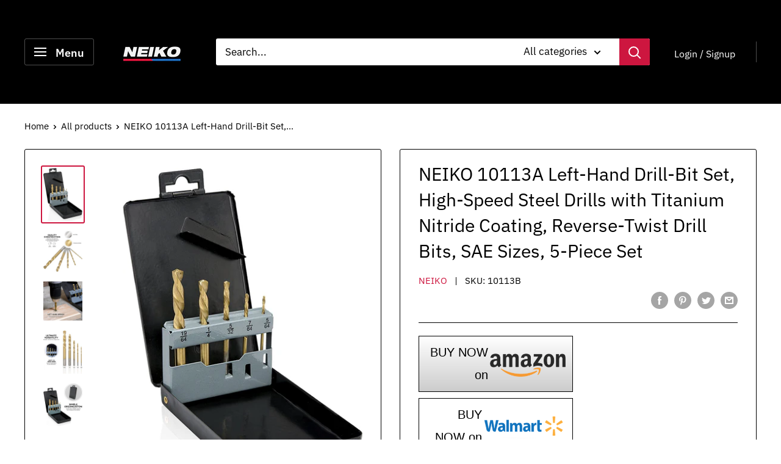

--- FILE ---
content_type: text/html; charset=utf-8
request_url: https://neikotools.com/products/neiko-10113a-left-hand-cobalt-drill-bit-set-5-piece-5-64-19-64-in-m35-titanium-coated-high-speed-steel-135-degree-self-centering-split-point-fully-ground-removing-broken-bolts
body_size: 25752
content:
<!doctype html>

<html class="no-js" lang="en">
  <head>
  <link rel="shortcut icon" href="/cdn.shopify.com/s/files/1/0349/3635/6909/files/NeikoFavicon_0d144cb2-ef8b-4f54-bc64-3bbc122c09ce.png?v=1657208628">
    <!-- Meta Pixel Code -->
<script>
!function(f,b,e,v,n,t,s)
{if(f.fbq)return;n=f.fbq=function(){n.callMethod?
n.callMethod.apply(n,arguments):n.queue.push(arguments)};
if(!f._fbq)f._fbq=n;n.push=n;n.loaded=!0;n.version='2.0';
n.queue=[];t=b.createElement(e);t.async=!0;
t.src=v;s=b.getElementsByTagName(e)[0];
s.parentNode.insertBefore(t,s)}(window, document,'script',
'https://connect.facebook.net/en_US/fbevents.js');
fbq('init', '3302338923318333');
fbq('track', 'PageView');
</script>
<noscript><img height="1" width="1" style="display:none"
src="https://www.facebook.com/tr?id=3302338923318333&ev=PageView&noscript=1"
/></noscript>
<!-- End Meta Pixel Code -->
    <!-- Global site tag (gtag.js) - Google Analytics -->
<script async src="https://www.googletagmanager.com/gtag/js?id=G-1Q4M0821QG"></script>
<script>
  window.dataLayer = window.dataLayer || [];
  function gtag(){dataLayer.push(arguments);}
  gtag('js', new Date());

  gtag('config', 'G-1Q4M0821QG');
</script>
<!-- Added by AVADA SEO Suite -->


<!-- /Added by AVADA SEO Suite -->

    <meta charset="utf-8"> 
    <meta http-equiv="X-UA-Compatible" content="IE=edge,chrome=1">
    <meta name="viewport" content="width=device-width, initial-scale=1.0, height=device-height, minimum-scale=1.0, maximum-scale=1.0">
    <meta name="theme-color" content="#cd163f"><title>NEIKO 10113A Left-Hand Drill-Bit Set, High-Speed Steel Drills with Tit &ndash; NEIKO®
</title><meta name="description" content="TWIST DRILL-BIT SET: Each steel drill bit features an angled tip, a twist style, and a 135-degree split point for precise self-centering. Designed to increase cutting speed, these drill bits prevent walking to quickly clear chips and particles. QUALITY TITANIUM BITS: These drill bits are constructed of high-speed steel"><link rel="canonical" href="https://neikotools.com/products/neiko-10113a-left-hand-cobalt-drill-bit-set-5-piece-5-64-19-64-in-m35-titanium-coated-high-speed-steel-135-degree-self-centering-split-point-fully-ground-removing-broken-bolts"><link rel="shortcut icon" href="//neikotools.com/cdn/shop/files/NeikoFavicon_0d144cb2-ef8b-4f54-bc64-3bbc122c09ce_96x.png?v=1657208628" type="image/png"><link rel="preload" as="style" href="//neikotools.com/cdn/shop/t/3/assets/theme.scss.css?v=11789099016442715421754115235">

    <meta property="og:type" content="product">
  <meta property="og:title" content="NEIKO 10113A Left-Hand Drill-Bit Set, High-Speed Steel Drills with Titanium Nitride Coating, Reverse-Twist Drill Bits, SAE Sizes, 5-Piece Set"><meta property="og:image" content="http://neikotools.com/cdn/shop/files/10113B-MAIN_1024x.jpg?v=1706151625">
    <meta property="og:image:secure_url" content="https://neikotools.com/cdn/shop/files/10113B-MAIN_1024x.jpg?v=1706151625"><meta property="og:image" content="http://neikotools.com/cdn/shop/files/10113B-PT01_1024x.jpg?v=1706151625">
    <meta property="og:image:secure_url" content="https://neikotools.com/cdn/shop/files/10113B-PT01_1024x.jpg?v=1706151625"><meta property="og:image" content="http://neikotools.com/cdn/shop/files/10113B-PT04L_1024x.jpg?v=1706151637">
    <meta property="og:image:secure_url" content="https://neikotools.com/cdn/shop/files/10113B-PT04L_1024x.jpg?v=1706151637"><meta property="product:price:amount" content="0.00">
  <meta property="product:price:currency" content="USD"><meta property="og:description" content="TWIST DRILL-BIT SET: Each steel drill bit features an angled tip, a twist style, and a 135-degree split point for precise self-centering. Designed to increase cutting speed, these drill bits prevent walking to quickly clear chips and particles. QUALITY TITANIUM BITS: These drill bits are constructed of high-speed steel"><meta property="og:url" content="https://neikotools.com/products/neiko-10113a-left-hand-cobalt-drill-bit-set-5-piece-5-64-19-64-in-m35-titanium-coated-high-speed-steel-135-degree-self-centering-split-point-fully-ground-removing-broken-bolts">
<meta property="og:site_name" content="NEIKO®"><meta name="twitter:card" content="summary"><meta name="twitter:title" content="NEIKO 10113A Left-Hand Drill-Bit Set, High-Speed Steel Drills with Titanium Nitride Coating, Reverse-Twist Drill Bits, SAE Sizes, 5-Piece Set">
  <meta name="twitter:description" content="TWIST DRILL-BIT SET: Each steel drill bit features an angled tip, a twist style, and a 135-degree split point for precise self-centering. Designed to increase cutting speed, these drill bits prevent walking to quickly clear chips and particles. QUALITY TITANIUM BITS: These drill bits are constructed of high-speed steel with a titanium nitride coating, providing a high surface hardness to help penetrate tough materials. The steel also reduces friction between the bit and the workpiece. VERSATILE LEFT-HAND PIECES: The special left-hand design is ideal for use with reversible drills with screw extractors to remove broken fasteners, screws, bolts, and studs during home repairs, automotive garage projects, professional work, and more. THE RIGHT SIZE: Our versatile left-hand drill-bit kit is available in 5-piece, 13-piece, and 15-piece SAE sets. Choose the high-speed drill-bit set that fits your screw-extractor needs. Each set makes">
  <meta name="twitter:image" content="https://neikotools.com/cdn/shop/files/10113B-MAIN_600x600_crop_center.jpg?v=1706151625">
<link rel="preconnect" href="//fonts.shopifycdn.com">
    <link rel="dns-prefetch" href="//productreviews.shopifycdn.com">
    <link rel="dns-prefetch" href="//maps.googleapis.com">
    <link rel="dns-prefetch" href="//maps.gstatic.com">

    <script>window.performance && window.performance.mark && window.performance.mark('shopify.content_for_header.start');</script><meta name="facebook-domain-verification" content="kgk2j00j7tkg2k0rfg3n7e6p3xiq1d">
<meta id="shopify-digital-wallet" name="shopify-digital-wallet" content="/34936356909/digital_wallets/dialog">
<meta name="shopify-checkout-api-token" content="7d86e62762bbde6341b1cb68b648991c">
<meta id="in-context-paypal-metadata" data-shop-id="34936356909" data-venmo-supported="true" data-environment="production" data-locale="en_US" data-paypal-v4="true" data-currency="USD">
<link rel="alternate" type="application/json+oembed" href="https://neikotools.com/products/neiko-10113a-left-hand-cobalt-drill-bit-set-5-piece-5-64-19-64-in-m35-titanium-coated-high-speed-steel-135-degree-self-centering-split-point-fully-ground-removing-broken-bolts.oembed">
<script async="async" src="/checkouts/internal/preloads.js?locale=en-US"></script>
<script id="shopify-features" type="application/json">{"accessToken":"7d86e62762bbde6341b1cb68b648991c","betas":["rich-media-storefront-analytics"],"domain":"neikotools.com","predictiveSearch":true,"shopId":34936356909,"locale":"en"}</script>
<script>var Shopify = Shopify || {};
Shopify.shop = "neikotoolsusa.myshopify.com";
Shopify.locale = "en";
Shopify.currency = {"active":"USD","rate":"1.0"};
Shopify.country = "US";
Shopify.theme = {"name":"Warehouse","id":91518730285,"schema_name":"Warehouse","schema_version":"1.8.2","theme_store_id":871,"role":"main"};
Shopify.theme.handle = "null";
Shopify.theme.style = {"id":null,"handle":null};
Shopify.cdnHost = "neikotools.com/cdn";
Shopify.routes = Shopify.routes || {};
Shopify.routes.root = "/";</script>
<script type="module">!function(o){(o.Shopify=o.Shopify||{}).modules=!0}(window);</script>
<script>!function(o){function n(){var o=[];function n(){o.push(Array.prototype.slice.apply(arguments))}return n.q=o,n}var t=o.Shopify=o.Shopify||{};t.loadFeatures=n(),t.autoloadFeatures=n()}(window);</script>
<script id="shop-js-analytics" type="application/json">{"pageType":"product"}</script>
<script defer="defer" async type="module" src="//neikotools.com/cdn/shopifycloud/shop-js/modules/v2/client.init-shop-cart-sync_BT-GjEfc.en.esm.js"></script>
<script defer="defer" async type="module" src="//neikotools.com/cdn/shopifycloud/shop-js/modules/v2/chunk.common_D58fp_Oc.esm.js"></script>
<script defer="defer" async type="module" src="//neikotools.com/cdn/shopifycloud/shop-js/modules/v2/chunk.modal_xMitdFEc.esm.js"></script>
<script type="module">
  await import("//neikotools.com/cdn/shopifycloud/shop-js/modules/v2/client.init-shop-cart-sync_BT-GjEfc.en.esm.js");
await import("//neikotools.com/cdn/shopifycloud/shop-js/modules/v2/chunk.common_D58fp_Oc.esm.js");
await import("//neikotools.com/cdn/shopifycloud/shop-js/modules/v2/chunk.modal_xMitdFEc.esm.js");

  window.Shopify.SignInWithShop?.initShopCartSync?.({"fedCMEnabled":true,"windoidEnabled":true});

</script>
<script>(function() {
  var isLoaded = false;
  function asyncLoad() {
    if (isLoaded) return;
    isLoaded = true;
    var urls = ["https:\/\/seo.apps.avada.io\/avada-seo-installed.js?shop=neikotoolsusa.myshopify.com","https:\/\/chimpstatic.com\/mcjs-connected\/js\/users\/b43f40fa723317d91fcfa163d\/cfab336ca6d86554edc1109b2.js?shop=neikotoolsusa.myshopify.com","https:\/\/www.buynowbutton.us\/apps\/buynowbutton\/assets\/js\/buynowbutton.js?shop=neikotoolsusa.myshopify.com","https:\/\/pixel.orichi.info\/Content\/orichipixel.min.js?v=638149593872298104\u0026shop=neikotoolsusa.myshopify.com","https:\/\/myfaqprime.appspot.com\/bot\/bot-primelite.js?shop=neikotoolsusa.myshopify.com"];
    for (var i = 0; i < urls.length; i++) {
      var s = document.createElement('script');
      s.type = 'text/javascript';
      s.async = true;
      s.src = urls[i];
      var x = document.getElementsByTagName('script')[0];
      x.parentNode.insertBefore(s, x);
    }
  };
  if(window.attachEvent) {
    window.attachEvent('onload', asyncLoad);
  } else {
    window.addEventListener('load', asyncLoad, false);
  }
})();</script>
<script id="__st">var __st={"a":34936356909,"offset":-28800,"reqid":"69a511db-c278-497e-ac9a-6a3101e2dfe2-1769141262","pageurl":"neikotools.com\/products\/neiko-10113a-left-hand-cobalt-drill-bit-set-5-piece-5-64-19-64-in-m35-titanium-coated-high-speed-steel-135-degree-self-centering-split-point-fully-ground-removing-broken-bolts","u":"fccf15d3c339","p":"product","rtyp":"product","rid":7109097783341};</script>
<script>window.ShopifyPaypalV4VisibilityTracking = true;</script>
<script id="captcha-bootstrap">!function(){'use strict';const t='contact',e='account',n='new_comment',o=[[t,t],['blogs',n],['comments',n],[t,'customer']],c=[[e,'customer_login'],[e,'guest_login'],[e,'recover_customer_password'],[e,'create_customer']],r=t=>t.map((([t,e])=>`form[action*='/${t}']:not([data-nocaptcha='true']) input[name='form_type'][value='${e}']`)).join(','),a=t=>()=>t?[...document.querySelectorAll(t)].map((t=>t.form)):[];function s(){const t=[...o],e=r(t);return a(e)}const i='password',u='form_key',d=['recaptcha-v3-token','g-recaptcha-response','h-captcha-response',i],f=()=>{try{return window.sessionStorage}catch{return}},m='__shopify_v',_=t=>t.elements[u];function p(t,e,n=!1){try{const o=window.sessionStorage,c=JSON.parse(o.getItem(e)),{data:r}=function(t){const{data:e,action:n}=t;return t[m]||n?{data:e,action:n}:{data:t,action:n}}(c);for(const[e,n]of Object.entries(r))t.elements[e]&&(t.elements[e].value=n);n&&o.removeItem(e)}catch(o){console.error('form repopulation failed',{error:o})}}const l='form_type',E='cptcha';function T(t){t.dataset[E]=!0}const w=window,h=w.document,L='Shopify',v='ce_forms',y='captcha';let A=!1;((t,e)=>{const n=(g='f06e6c50-85a8-45c8-87d0-21a2b65856fe',I='https://cdn.shopify.com/shopifycloud/storefront-forms-hcaptcha/ce_storefront_forms_captcha_hcaptcha.v1.5.2.iife.js',D={infoText:'Protected by hCaptcha',privacyText:'Privacy',termsText:'Terms'},(t,e,n)=>{const o=w[L][v],c=o.bindForm;if(c)return c(t,g,e,D).then(n);var r;o.q.push([[t,g,e,D],n]),r=I,A||(h.body.append(Object.assign(h.createElement('script'),{id:'captcha-provider',async:!0,src:r})),A=!0)});var g,I,D;w[L]=w[L]||{},w[L][v]=w[L][v]||{},w[L][v].q=[],w[L][y]=w[L][y]||{},w[L][y].protect=function(t,e){n(t,void 0,e),T(t)},Object.freeze(w[L][y]),function(t,e,n,w,h,L){const[v,y,A,g]=function(t,e,n){const i=e?o:[],u=t?c:[],d=[...i,...u],f=r(d),m=r(i),_=r(d.filter((([t,e])=>n.includes(e))));return[a(f),a(m),a(_),s()]}(w,h,L),I=t=>{const e=t.target;return e instanceof HTMLFormElement?e:e&&e.form},D=t=>v().includes(t);t.addEventListener('submit',(t=>{const e=I(t);if(!e)return;const n=D(e)&&!e.dataset.hcaptchaBound&&!e.dataset.recaptchaBound,o=_(e),c=g().includes(e)&&(!o||!o.value);(n||c)&&t.preventDefault(),c&&!n&&(function(t){try{if(!f())return;!function(t){const e=f();if(!e)return;const n=_(t);if(!n)return;const o=n.value;o&&e.removeItem(o)}(t);const e=Array.from(Array(32),(()=>Math.random().toString(36)[2])).join('');!function(t,e){_(t)||t.append(Object.assign(document.createElement('input'),{type:'hidden',name:u})),t.elements[u].value=e}(t,e),function(t,e){const n=f();if(!n)return;const o=[...t.querySelectorAll(`input[type='${i}']`)].map((({name:t})=>t)),c=[...d,...o],r={};for(const[a,s]of new FormData(t).entries())c.includes(a)||(r[a]=s);n.setItem(e,JSON.stringify({[m]:1,action:t.action,data:r}))}(t,e)}catch(e){console.error('failed to persist form',e)}}(e),e.submit())}));const S=(t,e)=>{t&&!t.dataset[E]&&(n(t,e.some((e=>e===t))),T(t))};for(const o of['focusin','change'])t.addEventListener(o,(t=>{const e=I(t);D(e)&&S(e,y())}));const B=e.get('form_key'),M=e.get(l),P=B&&M;t.addEventListener('DOMContentLoaded',(()=>{const t=y();if(P)for(const e of t)e.elements[l].value===M&&p(e,B);[...new Set([...A(),...v().filter((t=>'true'===t.dataset.shopifyCaptcha))])].forEach((e=>S(e,t)))}))}(h,new URLSearchParams(w.location.search),n,t,e,['guest_login'])})(!0,!0)}();</script>
<script integrity="sha256-4kQ18oKyAcykRKYeNunJcIwy7WH5gtpwJnB7kiuLZ1E=" data-source-attribution="shopify.loadfeatures" defer="defer" src="//neikotools.com/cdn/shopifycloud/storefront/assets/storefront/load_feature-a0a9edcb.js" crossorigin="anonymous"></script>
<script data-source-attribution="shopify.dynamic_checkout.dynamic.init">var Shopify=Shopify||{};Shopify.PaymentButton=Shopify.PaymentButton||{isStorefrontPortableWallets:!0,init:function(){window.Shopify.PaymentButton.init=function(){};var t=document.createElement("script");t.src="https://neikotools.com/cdn/shopifycloud/portable-wallets/latest/portable-wallets.en.js",t.type="module",document.head.appendChild(t)}};
</script>
<script data-source-attribution="shopify.dynamic_checkout.buyer_consent">
  function portableWalletsHideBuyerConsent(e){var t=document.getElementById("shopify-buyer-consent"),n=document.getElementById("shopify-subscription-policy-button");t&&n&&(t.classList.add("hidden"),t.setAttribute("aria-hidden","true"),n.removeEventListener("click",e))}function portableWalletsShowBuyerConsent(e){var t=document.getElementById("shopify-buyer-consent"),n=document.getElementById("shopify-subscription-policy-button");t&&n&&(t.classList.remove("hidden"),t.removeAttribute("aria-hidden"),n.addEventListener("click",e))}window.Shopify?.PaymentButton&&(window.Shopify.PaymentButton.hideBuyerConsent=portableWalletsHideBuyerConsent,window.Shopify.PaymentButton.showBuyerConsent=portableWalletsShowBuyerConsent);
</script>
<script data-source-attribution="shopify.dynamic_checkout.cart.bootstrap">document.addEventListener("DOMContentLoaded",(function(){function t(){return document.querySelector("shopify-accelerated-checkout-cart, shopify-accelerated-checkout")}if(t())Shopify.PaymentButton.init();else{new MutationObserver((function(e,n){t()&&(Shopify.PaymentButton.init(),n.disconnect())})).observe(document.body,{childList:!0,subtree:!0})}}));
</script>
<link id="shopify-accelerated-checkout-styles" rel="stylesheet" media="screen" href="https://neikotools.com/cdn/shopifycloud/portable-wallets/latest/accelerated-checkout-backwards-compat.css" crossorigin="anonymous">
<style id="shopify-accelerated-checkout-cart">
        #shopify-buyer-consent {
  margin-top: 1em;
  display: inline-block;
  width: 100%;
}

#shopify-buyer-consent.hidden {
  display: none;
}

#shopify-subscription-policy-button {
  background: none;
  border: none;
  padding: 0;
  text-decoration: underline;
  font-size: inherit;
  cursor: pointer;
}

#shopify-subscription-policy-button::before {
  box-shadow: none;
}

      </style>

<script>window.performance && window.performance.mark && window.performance.mark('shopify.content_for_header.end');</script>

    
  <script type="application/ld+json">
  {
    "@context": "http://schema.org",
    "@type": "Product",
    "offers": [{
          "@type": "Offer",
          "name": "Default Title",
          "availability":"https://schema.org/OutOfStock",
          "price": 0.0,
          "priceCurrency": "USD",
          "priceValidUntil": "2026-02-01","sku": "10113B","url": "/products/neiko-10113a-left-hand-cobalt-drill-bit-set-5-piece-5-64-19-64-in-m35-titanium-coated-high-speed-steel-135-degree-self-centering-split-point-fully-ground-removing-broken-bolts/products/neiko-10113a-left-hand-cobalt-drill-bit-set-5-piece-5-64-19-64-in-m35-titanium-coated-high-speed-steel-135-degree-self-centering-split-point-fully-ground-removing-broken-bolts?variant=40876527681581"
        }
],
    "brand": {
      "name": "NEIKO"
    },
    "name": "NEIKO 10113A Left-Hand Drill-Bit Set, High-Speed Steel Drills with Titanium Nitride Coating, Reverse-Twist Drill Bits, SAE Sizes, 5-Piece Set",
    "description": "\nTWIST DRILL-BIT SET: Each steel drill bit features an angled tip, a twist style, and a 135-degree split point for precise self-centering. Designed to increase cutting speed, these drill bits prevent walking to quickly clear chips and particles.\nQUALITY TITANIUM BITS: These drill bits are constructed of high-speed steel with a titanium nitride coating, providing a high surface hardness to help penetrate tough materials. The steel also reduces friction between the bit and the workpiece.\nVERSATILE LEFT-HAND PIECES: The special left-hand design is ideal for use with reversible drills with screw extractors to remove broken fasteners, screws, bolts, and studs during home repairs, automotive garage projects, professional work, and more.\nTHE RIGHT SIZE: Our versatile left-hand drill-bit kit is available in 5-piece, 13-piece, and 15-piece SAE sets. Choose the high-speed drill-bit set that fits your screw-extractor needs. Each set makes a great addition to automotive or home tools.\nALL-IN-ONE SET: This kit arrives with the drill bits arranged in a high-impact metal index storage case. Each bit has a specific size slot for quick identification and easy organization, portability, and security in your home, garage, or workshop.\n\nThe NEIKO Left-Hand Drill-Bit Set is an essential kit for anyone. Ideal for automotive or home use, these high-speed drills remove broken fasteners, screws, bolts, and studs with ease. Each angle-tipped drill bit is constructed with a twist style and a 135-degree split point for accurate self-centering. Made for fast and efficient cutting speed, our bits prevent walking to clear chips and particles extra quickly. Each bit is made of high-speed steel with a durable titanium nitride coating for ultimate corrosion resistance. This heavy-duty material offers a high surface hardness to help penetrate tough materials and reduce friction between the bit and the workpiece. The left-handed bit design is perfect for reversible drills with screw extractors, making this kit ideal for home maintenance, auto repairs, and more.Our titanium drill-bit set is available with 5, 13, or 15 standard SAE twist drills. The 5-piece SAE set is made with M35 cobalt high-speed steel, and it includes the following sizes: 5\/64\", 7\/64\", 5\/32\", 1\/4\", and 19\/64\". The 13-piece SAE set is made with M2 high-speed steel, and it includes the following sizes: 1\/16\", 5\/64\", 3\/32\", 7\/64\", 1\/8\", 9\/64\", 5\/32\", 11\/64\", 3\/16\", 13\/64\", 7\/32\", 15\/64\", and 1\/4\". The 15-piece SAE set is made with M2 high-speed steel, and it includes the following sizes: 1\/4\", 5\/16\", 3\/8\", 7\/16\", 1\/2\", 9\/16\", 5\/8\", 11\/16\", 3\/4\", 13\/16\", 7\/8\", 1 5\/16\", 1\", 1 1\/16\", 1 1\/8\", and 1 1\/4\".Each drill-bit set comes with a metal index case for easy transportation between job locations. Each tool has an assigned hole in a drill-bit holder with size index markings for quick organization and easy storage. No matter the job, NEIKO has your back with our durable, dependable, and strong tools.",
    "category": "Drill Bits, Bits and Attachments",
    "url": "/products/neiko-10113a-left-hand-cobalt-drill-bit-set-5-piece-5-64-19-64-in-m35-titanium-coated-high-speed-steel-135-degree-self-centering-split-point-fully-ground-removing-broken-bolts/products/neiko-10113a-left-hand-cobalt-drill-bit-set-5-piece-5-64-19-64-in-m35-titanium-coated-high-speed-steel-135-degree-self-centering-split-point-fully-ground-removing-broken-bolts",
    "sku": "10113B",
    "image": {
      "@type": "ImageObject",
      "url": "https://neikotools.com/cdn/shop/files/10113B-MAIN_1024x.jpg?v=1706151625",
      "image": "https://neikotools.com/cdn/shop/files/10113B-MAIN_1024x.jpg?v=1706151625",
      "name": "NEIKO 10113A Left-Hand Drill-Bit Set, High-Speed Steel Drills with Titanium Nitride Coating, Reverse-Twist Drill Bits, SAE Sizes, 5-Piece Set",
      "width": "1024",
      "height": "1024"
    }
  }
  </script>



  <script type="application/ld+json">
  {
    "@context": "http://schema.org",
    "@type": "BreadcrumbList",
  "itemListElement": [{
      "@type": "ListItem",
      "position": 1,
      "name": "Home",
      "item": "https://neikotools.com"
    },{
          "@type": "ListItem",
          "position": 2,
          "name": "NEIKO 10113A Left-Hand Drill-Bit Set, High-Speed Steel Drills with Titanium Nitride Coating, Reverse-Twist Drill Bits, SAE Sizes, 5-Piece Set",
          "item": "https://neikotools.com/products/neiko-10113a-left-hand-cobalt-drill-bit-set-5-piece-5-64-19-64-in-m35-titanium-coated-high-speed-steel-135-degree-self-centering-split-point-fully-ground-removing-broken-bolts"
        }]
  }
  </script>


    <script>
      // This allows to expose several variables to the global scope, to be used in scripts
      window.theme = {
        pageType: "product",
        cartCount: 0,
        moneyFormat: "\u003cspan class=hidden\u003e${{ amount }}\u003c\/span\u003e",
        moneyWithCurrencyFormat: "\u003cspan class=hidden\u003e${{ amount }} USD\u003c\/span\u003e",
        showDiscount: false,
        discountMode: "percentage",
        searchMode: "product,article,page",
        cartType: "drawer"
      };

      window.routes = {
        rootUrl: "\/",
        cartUrl: "\/cart",
        cartAddUrl: "\/cart\/add",
        cartChangeUrl: "\/cart\/change",
        searchUrl: "\/search",
        productRecommendationsUrl: "\/recommendations\/products"
      };

      window.languages = {
        collectionOnSaleLabel: "Save {{savings}}",
        productFormUnavailable: "Unavailable",
        productFormAddToCart: "Add to cart",
        productFormSoldOut: "",
        shippingEstimatorNoResults: "No shipping could be found for your address.",
        shippingEstimatorOneResult: "There is one shipping rate for your address:",
        shippingEstimatorMultipleResults: "There are {{count}} shipping rates for your address:",
        shippingEstimatorErrors: "There are some errors:"
      };

      window.lazySizesConfig = {
        loadHidden: false,
        hFac: 0.8,
        expFactor: 3,
        customMedia: {
          '--phone': '(max-width: 640px)',
          '--tablet': '(min-width: 641px) and (max-width: 1023px)',
          '--lap': '(min-width: 1024px)'
        }
      };

      document.documentElement.className = document.documentElement.className.replace('no-js', 'js');
    </script>

    <script src="//neikotools.com/cdn/shop/t/3/assets/lazysizes.min.js?v=38423348123636194381583358200" async></script><script src="//polyfill-fastly.net/v3/polyfill.min.js?unknown=polyfill&features=fetch,Element.prototype.closest,Element.prototype.matches,Element.prototype.remove,Element.prototype.classList,Array.prototype.includes,Array.prototype.fill,String.prototype.includes,String.prototype.padStart,Object.assign,CustomEvent,Intl,URL,DOMTokenList,IntersectionObserver,IntersectionObserverEntry" defer></script>
    <script src="//neikotools.com/cdn/shop/t/3/assets/libs.min.js?v=141095812039519903031583358200" defer></script>
    <script src="//neikotools.com/cdn/shop/t/3/assets/theme.min.js?v=136109282511134679311583358204" defer></script>
    <script src="//neikotools.com/cdn/shop/t/3/assets/custom.js?v=90373254691674712701583358202" defer></script>

    <link rel="stylesheet" href="//neikotools.com/cdn/shop/t/3/assets/theme.scss.css?v=11789099016442715421754115235">

    <script>
      (function () {
        window.onpageshow = function() {
          // We force re-freshing the cart content onpageshow, as most browsers will serve a cache copy when hitting the
          // back button, which cause staled data
          document.documentElement.dispatchEvent(new CustomEvent('cart:refresh', {
            bubbles: true
          }));
        };
      })();
    </script>
  	<meta property="orichi:tags" content="">   <meta property="orichi:product" content="7109097783341">	<meta property="orichi:product_type" content="">	<meta property="orichi:collections" content="285036445741, "><script type="text/javascript" async="" src="https://pixel.orichi.info/Content/orichipixel.min.js?v=638150055948951696"></script><meta name="fo-verify" content="420a04b7-e875-4748-a238-6ffdd0f1ea24" /><!-- BEGIN app block: shopify://apps/bnb-app-amazon-buy-now-button/blocks/bnb-embbed/f900151e-f272-47b7-9f07-6ef0c33815e4 --><script>
    if ('undefined' == typeof window.jQuery) {
        var script = document.createElement('script');
        script.src = 'https://code.jquery.com/jquery-3.4.1.min.js';
        document.getElementsByTagName('head')[0].appendChild(script);
    }
    let metafield = 'true';
    document.addEventListener('DOMContentLoaded', () => {
        console.log(Shopify.designMode);
        if (Shopify.designMode === true) {
            checkForPlan(window.jQuery, shop, Shopify.theme, metafield);
        }
    });
    function checkForPlan($, shop) {
        $.ajax({
            url: 'https://app.buynowbuttons.com/apps/buynowbutton/check_plan.php',
            type: "post",
            data: {
                store: shop,
                theme: Shopify.theme,
                metafield: metafield
            },
            success: function(e) {
                console.log(e);
                if (e && e !== "") {
                    if (metafield != e) {

                    }
                }
            },
            error: function() {}
        })
    }
</script>
<!-- END app block --><script src="https://cdn.shopify.com/extensions/019ae30d-353d-7c39-ad45-922d1a0d486a/bnb-app-10/assets/buynowbutton.js" type="text/javascript" defer="defer"></script>
<link href="https://monorail-edge.shopifysvc.com" rel="dns-prefetch">
<script>(function(){if ("sendBeacon" in navigator && "performance" in window) {try {var session_token_from_headers = performance.getEntriesByType('navigation')[0].serverTiming.find(x => x.name == '_s').description;} catch {var session_token_from_headers = undefined;}var session_cookie_matches = document.cookie.match(/_shopify_s=([^;]*)/);var session_token_from_cookie = session_cookie_matches && session_cookie_matches.length === 2 ? session_cookie_matches[1] : "";var session_token = session_token_from_headers || session_token_from_cookie || "";function handle_abandonment_event(e) {var entries = performance.getEntries().filter(function(entry) {return /monorail-edge.shopifysvc.com/.test(entry.name);});if (!window.abandonment_tracked && entries.length === 0) {window.abandonment_tracked = true;var currentMs = Date.now();var navigation_start = performance.timing.navigationStart;var payload = {shop_id: 34936356909,url: window.location.href,navigation_start,duration: currentMs - navigation_start,session_token,page_type: "product"};window.navigator.sendBeacon("https://monorail-edge.shopifysvc.com/v1/produce", JSON.stringify({schema_id: "online_store_buyer_site_abandonment/1.1",payload: payload,metadata: {event_created_at_ms: currentMs,event_sent_at_ms: currentMs}}));}}window.addEventListener('pagehide', handle_abandonment_event);}}());</script>
<script id="web-pixels-manager-setup">(function e(e,d,r,n,o){if(void 0===o&&(o={}),!Boolean(null===(a=null===(i=window.Shopify)||void 0===i?void 0:i.analytics)||void 0===a?void 0:a.replayQueue)){var i,a;window.Shopify=window.Shopify||{};var t=window.Shopify;t.analytics=t.analytics||{};var s=t.analytics;s.replayQueue=[],s.publish=function(e,d,r){return s.replayQueue.push([e,d,r]),!0};try{self.performance.mark("wpm:start")}catch(e){}var l=function(){var e={modern:/Edge?\/(1{2}[4-9]|1[2-9]\d|[2-9]\d{2}|\d{4,})\.\d+(\.\d+|)|Firefox\/(1{2}[4-9]|1[2-9]\d|[2-9]\d{2}|\d{4,})\.\d+(\.\d+|)|Chrom(ium|e)\/(9{2}|\d{3,})\.\d+(\.\d+|)|(Maci|X1{2}).+ Version\/(15\.\d+|(1[6-9]|[2-9]\d|\d{3,})\.\d+)([,.]\d+|)( \(\w+\)|)( Mobile\/\w+|) Safari\/|Chrome.+OPR\/(9{2}|\d{3,})\.\d+\.\d+|(CPU[ +]OS|iPhone[ +]OS|CPU[ +]iPhone|CPU IPhone OS|CPU iPad OS)[ +]+(15[._]\d+|(1[6-9]|[2-9]\d|\d{3,})[._]\d+)([._]\d+|)|Android:?[ /-](13[3-9]|1[4-9]\d|[2-9]\d{2}|\d{4,})(\.\d+|)(\.\d+|)|Android.+Firefox\/(13[5-9]|1[4-9]\d|[2-9]\d{2}|\d{4,})\.\d+(\.\d+|)|Android.+Chrom(ium|e)\/(13[3-9]|1[4-9]\d|[2-9]\d{2}|\d{4,})\.\d+(\.\d+|)|SamsungBrowser\/([2-9]\d|\d{3,})\.\d+/,legacy:/Edge?\/(1[6-9]|[2-9]\d|\d{3,})\.\d+(\.\d+|)|Firefox\/(5[4-9]|[6-9]\d|\d{3,})\.\d+(\.\d+|)|Chrom(ium|e)\/(5[1-9]|[6-9]\d|\d{3,})\.\d+(\.\d+|)([\d.]+$|.*Safari\/(?![\d.]+ Edge\/[\d.]+$))|(Maci|X1{2}).+ Version\/(10\.\d+|(1[1-9]|[2-9]\d|\d{3,})\.\d+)([,.]\d+|)( \(\w+\)|)( Mobile\/\w+|) Safari\/|Chrome.+OPR\/(3[89]|[4-9]\d|\d{3,})\.\d+\.\d+|(CPU[ +]OS|iPhone[ +]OS|CPU[ +]iPhone|CPU IPhone OS|CPU iPad OS)[ +]+(10[._]\d+|(1[1-9]|[2-9]\d|\d{3,})[._]\d+)([._]\d+|)|Android:?[ /-](13[3-9]|1[4-9]\d|[2-9]\d{2}|\d{4,})(\.\d+|)(\.\d+|)|Mobile Safari.+OPR\/([89]\d|\d{3,})\.\d+\.\d+|Android.+Firefox\/(13[5-9]|1[4-9]\d|[2-9]\d{2}|\d{4,})\.\d+(\.\d+|)|Android.+Chrom(ium|e)\/(13[3-9]|1[4-9]\d|[2-9]\d{2}|\d{4,})\.\d+(\.\d+|)|Android.+(UC? ?Browser|UCWEB|U3)[ /]?(15\.([5-9]|\d{2,})|(1[6-9]|[2-9]\d|\d{3,})\.\d+)\.\d+|SamsungBrowser\/(5\.\d+|([6-9]|\d{2,})\.\d+)|Android.+MQ{2}Browser\/(14(\.(9|\d{2,})|)|(1[5-9]|[2-9]\d|\d{3,})(\.\d+|))(\.\d+|)|K[Aa][Ii]OS\/(3\.\d+|([4-9]|\d{2,})\.\d+)(\.\d+|)/},d=e.modern,r=e.legacy,n=navigator.userAgent;return n.match(d)?"modern":n.match(r)?"legacy":"unknown"}(),u="modern"===l?"modern":"legacy",c=(null!=n?n:{modern:"",legacy:""})[u],f=function(e){return[e.baseUrl,"/wpm","/b",e.hashVersion,"modern"===e.buildTarget?"m":"l",".js"].join("")}({baseUrl:d,hashVersion:r,buildTarget:u}),m=function(e){var d=e.version,r=e.bundleTarget,n=e.surface,o=e.pageUrl,i=e.monorailEndpoint;return{emit:function(e){var a=e.status,t=e.errorMsg,s=(new Date).getTime(),l=JSON.stringify({metadata:{event_sent_at_ms:s},events:[{schema_id:"web_pixels_manager_load/3.1",payload:{version:d,bundle_target:r,page_url:o,status:a,surface:n,error_msg:t},metadata:{event_created_at_ms:s}}]});if(!i)return console&&console.warn&&console.warn("[Web Pixels Manager] No Monorail endpoint provided, skipping logging."),!1;try{return self.navigator.sendBeacon.bind(self.navigator)(i,l)}catch(e){}var u=new XMLHttpRequest;try{return u.open("POST",i,!0),u.setRequestHeader("Content-Type","text/plain"),u.send(l),!0}catch(e){return console&&console.warn&&console.warn("[Web Pixels Manager] Got an unhandled error while logging to Monorail."),!1}}}}({version:r,bundleTarget:l,surface:e.surface,pageUrl:self.location.href,monorailEndpoint:e.monorailEndpoint});try{o.browserTarget=l,function(e){var d=e.src,r=e.async,n=void 0===r||r,o=e.onload,i=e.onerror,a=e.sri,t=e.scriptDataAttributes,s=void 0===t?{}:t,l=document.createElement("script"),u=document.querySelector("head"),c=document.querySelector("body");if(l.async=n,l.src=d,a&&(l.integrity=a,l.crossOrigin="anonymous"),s)for(var f in s)if(Object.prototype.hasOwnProperty.call(s,f))try{l.dataset[f]=s[f]}catch(e){}if(o&&l.addEventListener("load",o),i&&l.addEventListener("error",i),u)u.appendChild(l);else{if(!c)throw new Error("Did not find a head or body element to append the script");c.appendChild(l)}}({src:f,async:!0,onload:function(){if(!function(){var e,d;return Boolean(null===(d=null===(e=window.Shopify)||void 0===e?void 0:e.analytics)||void 0===d?void 0:d.initialized)}()){var d=window.webPixelsManager.init(e)||void 0;if(d){var r=window.Shopify.analytics;r.replayQueue.forEach((function(e){var r=e[0],n=e[1],o=e[2];d.publishCustomEvent(r,n,o)})),r.replayQueue=[],r.publish=d.publishCustomEvent,r.visitor=d.visitor,r.initialized=!0}}},onerror:function(){return m.emit({status:"failed",errorMsg:"".concat(f," has failed to load")})},sri:function(e){var d=/^sha384-[A-Za-z0-9+/=]+$/;return"string"==typeof e&&d.test(e)}(c)?c:"",scriptDataAttributes:o}),m.emit({status:"loading"})}catch(e){m.emit({status:"failed",errorMsg:(null==e?void 0:e.message)||"Unknown error"})}}})({shopId: 34936356909,storefrontBaseUrl: "https://neikotools.com",extensionsBaseUrl: "https://extensions.shopifycdn.com/cdn/shopifycloud/web-pixels-manager",monorailEndpoint: "https://monorail-edge.shopifysvc.com/unstable/produce_batch",surface: "storefront-renderer",enabledBetaFlags: ["2dca8a86"],webPixelsConfigList: [{"id":"846528557","configuration":"{ \"accountID\": \"234\", \"domain\": \"neikotoolsusa.myshopify.com\" }","eventPayloadVersion":"v1","runtimeContext":"STRICT","scriptVersion":"20ef4832901214653294e644bed4847b","type":"APP","apiClientId":5113899,"privacyPurposes":["ANALYTICS","MARKETING","SALE_OF_DATA"],"dataSharingAdjustments":{"protectedCustomerApprovalScopes":["read_customer_email","read_customer_name","read_customer_personal_data","read_customer_phone"]}},{"id":"shopify-app-pixel","configuration":"{}","eventPayloadVersion":"v1","runtimeContext":"STRICT","scriptVersion":"0450","apiClientId":"shopify-pixel","type":"APP","privacyPurposes":["ANALYTICS","MARKETING"]},{"id":"shopify-custom-pixel","eventPayloadVersion":"v1","runtimeContext":"LAX","scriptVersion":"0450","apiClientId":"shopify-pixel","type":"CUSTOM","privacyPurposes":["ANALYTICS","MARKETING"]}],isMerchantRequest: false,initData: {"shop":{"name":"NEIKO®","paymentSettings":{"currencyCode":"USD"},"myshopifyDomain":"neikotoolsusa.myshopify.com","countryCode":"US","storefrontUrl":"https:\/\/neikotools.com"},"customer":null,"cart":null,"checkout":null,"productVariants":[{"price":{"amount":0.0,"currencyCode":"USD"},"product":{"title":"NEIKO 10113A Left-Hand Drill-Bit Set, High-Speed Steel Drills with Titanium Nitride Coating, Reverse-Twist Drill Bits, SAE Sizes, 5-Piece Set","vendor":"NEIKO","id":"7109097783341","untranslatedTitle":"NEIKO 10113A Left-Hand Drill-Bit Set, High-Speed Steel Drills with Titanium Nitride Coating, Reverse-Twist Drill Bits, SAE Sizes, 5-Piece Set","url":"\/products\/neiko-10113a-left-hand-cobalt-drill-bit-set-5-piece-5-64-19-64-in-m35-titanium-coated-high-speed-steel-135-degree-self-centering-split-point-fully-ground-removing-broken-bolts","type":"Drill Bits, Bits and Attachments"},"id":"40876527681581","image":{"src":"\/\/neikotools.com\/cdn\/shop\/files\/10113B-MAIN.jpg?v=1706151625"},"sku":"10113B","title":"Default Title","untranslatedTitle":"Default Title"}],"purchasingCompany":null},},"https://neikotools.com/cdn","fcfee988w5aeb613cpc8e4bc33m6693e112",{"modern":"","legacy":""},{"shopId":"34936356909","storefrontBaseUrl":"https:\/\/neikotools.com","extensionBaseUrl":"https:\/\/extensions.shopifycdn.com\/cdn\/shopifycloud\/web-pixels-manager","surface":"storefront-renderer","enabledBetaFlags":"[\"2dca8a86\"]","isMerchantRequest":"false","hashVersion":"fcfee988w5aeb613cpc8e4bc33m6693e112","publish":"custom","events":"[[\"page_viewed\",{}],[\"product_viewed\",{\"productVariant\":{\"price\":{\"amount\":0.0,\"currencyCode\":\"USD\"},\"product\":{\"title\":\"NEIKO 10113A Left-Hand Drill-Bit Set, High-Speed Steel Drills with Titanium Nitride Coating, Reverse-Twist Drill Bits, SAE Sizes, 5-Piece Set\",\"vendor\":\"NEIKO\",\"id\":\"7109097783341\",\"untranslatedTitle\":\"NEIKO 10113A Left-Hand Drill-Bit Set, High-Speed Steel Drills with Titanium Nitride Coating, Reverse-Twist Drill Bits, SAE Sizes, 5-Piece Set\",\"url\":\"\/products\/neiko-10113a-left-hand-cobalt-drill-bit-set-5-piece-5-64-19-64-in-m35-titanium-coated-high-speed-steel-135-degree-self-centering-split-point-fully-ground-removing-broken-bolts\",\"type\":\"Drill Bits, Bits and Attachments\"},\"id\":\"40876527681581\",\"image\":{\"src\":\"\/\/neikotools.com\/cdn\/shop\/files\/10113B-MAIN.jpg?v=1706151625\"},\"sku\":\"10113B\",\"title\":\"Default Title\",\"untranslatedTitle\":\"Default Title\"}}]]"});</script><script>
  window.ShopifyAnalytics = window.ShopifyAnalytics || {};
  window.ShopifyAnalytics.meta = window.ShopifyAnalytics.meta || {};
  window.ShopifyAnalytics.meta.currency = 'USD';
  var meta = {"product":{"id":7109097783341,"gid":"gid:\/\/shopify\/Product\/7109097783341","vendor":"NEIKO","type":"Drill Bits, Bits and Attachments","handle":"neiko-10113a-left-hand-cobalt-drill-bit-set-5-piece-5-64-19-64-in-m35-titanium-coated-high-speed-steel-135-degree-self-centering-split-point-fully-ground-removing-broken-bolts","variants":[{"id":40876527681581,"price":0,"name":"NEIKO 10113A Left-Hand Drill-Bit Set, High-Speed Steel Drills with Titanium Nitride Coating, Reverse-Twist Drill Bits, SAE Sizes, 5-Piece Set","public_title":null,"sku":"10113B"}],"remote":false},"page":{"pageType":"product","resourceType":"product","resourceId":7109097783341,"requestId":"69a511db-c278-497e-ac9a-6a3101e2dfe2-1769141262"}};
  for (var attr in meta) {
    window.ShopifyAnalytics.meta[attr] = meta[attr];
  }
</script>
<script class="analytics">
  (function () {
    var customDocumentWrite = function(content) {
      var jquery = null;

      if (window.jQuery) {
        jquery = window.jQuery;
      } else if (window.Checkout && window.Checkout.$) {
        jquery = window.Checkout.$;
      }

      if (jquery) {
        jquery('body').append(content);
      }
    };

    var hasLoggedConversion = function(token) {
      if (token) {
        return document.cookie.indexOf('loggedConversion=' + token) !== -1;
      }
      return false;
    }

    var setCookieIfConversion = function(token) {
      if (token) {
        var twoMonthsFromNow = new Date(Date.now());
        twoMonthsFromNow.setMonth(twoMonthsFromNow.getMonth() + 2);

        document.cookie = 'loggedConversion=' + token + '; expires=' + twoMonthsFromNow;
      }
    }

    var trekkie = window.ShopifyAnalytics.lib = window.trekkie = window.trekkie || [];
    if (trekkie.integrations) {
      return;
    }
    trekkie.methods = [
      'identify',
      'page',
      'ready',
      'track',
      'trackForm',
      'trackLink'
    ];
    trekkie.factory = function(method) {
      return function() {
        var args = Array.prototype.slice.call(arguments);
        args.unshift(method);
        trekkie.push(args);
        return trekkie;
      };
    };
    for (var i = 0; i < trekkie.methods.length; i++) {
      var key = trekkie.methods[i];
      trekkie[key] = trekkie.factory(key);
    }
    trekkie.load = function(config) {
      trekkie.config = config || {};
      trekkie.config.initialDocumentCookie = document.cookie;
      var first = document.getElementsByTagName('script')[0];
      var script = document.createElement('script');
      script.type = 'text/javascript';
      script.onerror = function(e) {
        var scriptFallback = document.createElement('script');
        scriptFallback.type = 'text/javascript';
        scriptFallback.onerror = function(error) {
                var Monorail = {
      produce: function produce(monorailDomain, schemaId, payload) {
        var currentMs = new Date().getTime();
        var event = {
          schema_id: schemaId,
          payload: payload,
          metadata: {
            event_created_at_ms: currentMs,
            event_sent_at_ms: currentMs
          }
        };
        return Monorail.sendRequest("https://" + monorailDomain + "/v1/produce", JSON.stringify(event));
      },
      sendRequest: function sendRequest(endpointUrl, payload) {
        // Try the sendBeacon API
        if (window && window.navigator && typeof window.navigator.sendBeacon === 'function' && typeof window.Blob === 'function' && !Monorail.isIos12()) {
          var blobData = new window.Blob([payload], {
            type: 'text/plain'
          });

          if (window.navigator.sendBeacon(endpointUrl, blobData)) {
            return true;
          } // sendBeacon was not successful

        } // XHR beacon

        var xhr = new XMLHttpRequest();

        try {
          xhr.open('POST', endpointUrl);
          xhr.setRequestHeader('Content-Type', 'text/plain');
          xhr.send(payload);
        } catch (e) {
          console.log(e);
        }

        return false;
      },
      isIos12: function isIos12() {
        return window.navigator.userAgent.lastIndexOf('iPhone; CPU iPhone OS 12_') !== -1 || window.navigator.userAgent.lastIndexOf('iPad; CPU OS 12_') !== -1;
      }
    };
    Monorail.produce('monorail-edge.shopifysvc.com',
      'trekkie_storefront_load_errors/1.1',
      {shop_id: 34936356909,
      theme_id: 91518730285,
      app_name: "storefront",
      context_url: window.location.href,
      source_url: "//neikotools.com/cdn/s/trekkie.storefront.8d95595f799fbf7e1d32231b9a28fd43b70c67d3.min.js"});

        };
        scriptFallback.async = true;
        scriptFallback.src = '//neikotools.com/cdn/s/trekkie.storefront.8d95595f799fbf7e1d32231b9a28fd43b70c67d3.min.js';
        first.parentNode.insertBefore(scriptFallback, first);
      };
      script.async = true;
      script.src = '//neikotools.com/cdn/s/trekkie.storefront.8d95595f799fbf7e1d32231b9a28fd43b70c67d3.min.js';
      first.parentNode.insertBefore(script, first);
    };
    trekkie.load(
      {"Trekkie":{"appName":"storefront","development":false,"defaultAttributes":{"shopId":34936356909,"isMerchantRequest":null,"themeId":91518730285,"themeCityHash":"9293917349260426380","contentLanguage":"en","currency":"USD","eventMetadataId":"520a087e-b8d5-46c4-9fd9-e9be7bf7c5ca"},"isServerSideCookieWritingEnabled":true,"monorailRegion":"shop_domain","enabledBetaFlags":["65f19447"]},"Session Attribution":{},"S2S":{"facebookCapiEnabled":false,"source":"trekkie-storefront-renderer","apiClientId":580111}}
    );

    var loaded = false;
    trekkie.ready(function() {
      if (loaded) return;
      loaded = true;

      window.ShopifyAnalytics.lib = window.trekkie;

      var originalDocumentWrite = document.write;
      document.write = customDocumentWrite;
      try { window.ShopifyAnalytics.merchantGoogleAnalytics.call(this); } catch(error) {};
      document.write = originalDocumentWrite;

      window.ShopifyAnalytics.lib.page(null,{"pageType":"product","resourceType":"product","resourceId":7109097783341,"requestId":"69a511db-c278-497e-ac9a-6a3101e2dfe2-1769141262","shopifyEmitted":true});

      var match = window.location.pathname.match(/checkouts\/(.+)\/(thank_you|post_purchase)/)
      var token = match? match[1]: undefined;
      if (!hasLoggedConversion(token)) {
        setCookieIfConversion(token);
        window.ShopifyAnalytics.lib.track("Viewed Product",{"currency":"USD","variantId":40876527681581,"productId":7109097783341,"productGid":"gid:\/\/shopify\/Product\/7109097783341","name":"NEIKO 10113A Left-Hand Drill-Bit Set, High-Speed Steel Drills with Titanium Nitride Coating, Reverse-Twist Drill Bits, SAE Sizes, 5-Piece Set","price":"0.00","sku":"10113B","brand":"NEIKO","variant":null,"category":"Drill Bits, Bits and Attachments","nonInteraction":true,"remote":false},undefined,undefined,{"shopifyEmitted":true});
      window.ShopifyAnalytics.lib.track("monorail:\/\/trekkie_storefront_viewed_product\/1.1",{"currency":"USD","variantId":40876527681581,"productId":7109097783341,"productGid":"gid:\/\/shopify\/Product\/7109097783341","name":"NEIKO 10113A Left-Hand Drill-Bit Set, High-Speed Steel Drills with Titanium Nitride Coating, Reverse-Twist Drill Bits, SAE Sizes, 5-Piece Set","price":"0.00","sku":"10113B","brand":"NEIKO","variant":null,"category":"Drill Bits, Bits and Attachments","nonInteraction":true,"remote":false,"referer":"https:\/\/neikotools.com\/products\/neiko-10113a-left-hand-cobalt-drill-bit-set-5-piece-5-64-19-64-in-m35-titanium-coated-high-speed-steel-135-degree-self-centering-split-point-fully-ground-removing-broken-bolts"});
      }
    });


        var eventsListenerScript = document.createElement('script');
        eventsListenerScript.async = true;
        eventsListenerScript.src = "//neikotools.com/cdn/shopifycloud/storefront/assets/shop_events_listener-3da45d37.js";
        document.getElementsByTagName('head')[0].appendChild(eventsListenerScript);

})();</script>
  <script>
  if (!window.ga || (window.ga && typeof window.ga !== 'function')) {
    window.ga = function ga() {
      (window.ga.q = window.ga.q || []).push(arguments);
      if (window.Shopify && window.Shopify.analytics && typeof window.Shopify.analytics.publish === 'function') {
        window.Shopify.analytics.publish("ga_stub_called", {}, {sendTo: "google_osp_migration"});
      }
      console.error("Shopify's Google Analytics stub called with:", Array.from(arguments), "\nSee https://help.shopify.com/manual/promoting-marketing/pixels/pixel-migration#google for more information.");
    };
    if (window.Shopify && window.Shopify.analytics && typeof window.Shopify.analytics.publish === 'function') {
      window.Shopify.analytics.publish("ga_stub_initialized", {}, {sendTo: "google_osp_migration"});
    }
  }
</script>
<script
  defer
  src="https://neikotools.com/cdn/shopifycloud/perf-kit/shopify-perf-kit-3.0.4.min.js"
  data-application="storefront-renderer"
  data-shop-id="34936356909"
  data-render-region="gcp-us-central1"
  data-page-type="product"
  data-theme-instance-id="91518730285"
  data-theme-name="Warehouse"
  data-theme-version="1.8.2"
  data-monorail-region="shop_domain"
  data-resource-timing-sampling-rate="10"
  data-shs="true"
  data-shs-beacon="true"
  data-shs-export-with-fetch="true"
  data-shs-logs-sample-rate="1"
  data-shs-beacon-endpoint="https://neikotools.com/api/collect"
></script>
</head>

  <body class="warehouse--v1  template-product" data-instant-intensity="viewport">
    <span class="loading-bar"></span>

    <div id="shopify-section-announcement-bar" class="shopify-section"></div>
<div id="shopify-section-popups" class="shopify-section"><div data-section-id="popups" data-section-type="popups"></div>

</div>
<div id="shopify-section-header" class="shopify-section"><section data-section-id="header" data-section-type="header" data-section-settings='{
  "navigationLayout": "condensed",
  "desktopOpenTrigger": "click",
  "useStickyHeader": true
}'>
  <header class="header header--condensed " role="banner">
    <div class="container">
      <div class="header__inner"><nav class="header__mobile-nav hidden-lap-and-up">
            <button class="header__mobile-nav-toggle icon-state touch-area" data-action="toggle-menu" aria-expanded="false" aria-haspopup="true" aria-controls="mobile-menu" aria-label="Open menu">
              <span class="icon-state__primary"><svg class="icon icon--hamburger-mobile" viewBox="0 0 20 16" role="presentation">
      <path d="M0 14h20v2H0v-2zM0 0h20v2H0V0zm0 7h20v2H0V7z" fill="currentColor" fill-rule="evenodd"></path>
    </svg></span>
              <span class="icon-state__secondary"><svg class="icon icon--close" viewBox="0 0 19 19" role="presentation">
      <path d="M9.1923882 8.39339828l7.7781745-7.7781746 1.4142136 1.41421357-7.7781746 7.77817459 7.7781746 7.77817456L16.9705627 19l-7.7781745-7.7781746L1.41421356 19 0 17.5857864l7.7781746-7.77817456L0 2.02943725 1.41421356.61522369 9.1923882 8.39339828z" fill="currentColor" fill-rule="evenodd"></path>
    </svg></span>
            </button><div id="mobile-menu" class="mobile-menu" aria-hidden="true"><svg class="icon icon--nav-triangle-borderless" viewBox="0 0 20 9" role="presentation">
      <path d="M.47108938 9c.2694725-.26871321.57077721-.56867841.90388257-.89986354C3.12384116 6.36134886 5.74788116 3.76338565 9.2467995.30653888c.4145057-.4095171 1.0844277-.40860098 1.4977971.00205122L19.4935156 9H.47108938z" fill="#ffffff"></path>
    </svg><div class="mobile-menu__inner">
    <div class="mobile-menu__panel">
      <div class="mobile-menu__section">
        <ul class="mobile-menu__nav" data-type="menu"><li class="mobile-menu__nav-item"><a href="/pages/about-us" class="mobile-menu__nav-link" data-type="menuitem">About Us</a></li><li class="mobile-menu__nav-item"><a href="/collections/all" class="mobile-menu__nav-link" data-type="menuitem">Shop All Products</a></li><li class="mobile-menu__nav-item"><a href="/collections" class="mobile-menu__nav-link" data-type="menuitem">Shop By Category</a></li><li class="mobile-menu__nav-item"><a href="/pages/shop" class="mobile-menu__nav-link" data-type="menuitem">Shop Our Amazon Store</a></li><li class="mobile-menu__nav-item"><a href="/blogs/news" class="mobile-menu__nav-link" data-type="menuitem">Blog Section</a></li><li class="mobile-menu__nav-item"><a href="/pages/support" class="mobile-menu__nav-link" data-type="menuitem">We Support Our Customers</a></li><li class="mobile-menu__nav-item"><a href="/pages/site-disclaimer" class="mobile-menu__nav-link" data-type="menuitem">Site Disclaimer</a></li><li class="mobile-menu__nav-item"><a href="/pages/contact" class="mobile-menu__nav-link" data-type="menuitem">Contact Us</a></li></ul>
      </div></div></div>
</div></nav><nav class="header__desktop-nav hidden-pocket">
            <button class="header__desktop-nav-toggle" data-action="toggle-menu" aria-expanded="false" aria-haspopup="true" aria-label="Open menu">
              <span><svg class="icon icon--hamburger" viewBox="0 0 20 14" role="presentation">
      <path d="M0 12h20v2H0v-2zM0 0h20v2H0V0zm0 6h20v2H0V6z" fill="currentColor" fill-rule="evenodd"></path>
    </svg><span class="header__desktop-nav-text">Menu</span></span>
            </button><ul id="dropdown-desktop-menu-0" class="nav-dropdown nav-dropdown--floating " data-type="menu" aria-hidden="true"><svg class="icon icon--nav-triangle-borderless" viewBox="0 0 20 9" role="presentation">
      <path d="M.47108938 9c.2694725-.26871321.57077721-.56867841.90388257-.89986354C3.12384116 6.36134886 5.74788116 3.76338565 9.2467995.30653888c.4145057-.4095171 1.0844277-.40860098 1.4977971.00205122L19.4935156 9H.47108938z" fill="#ffffff"></path>
    </svg><li class="nav-dropdown__item "><a href="/pages/about-us" class="nav-dropdown__link link" data-type="menuitem">About Us</a></li><li class="nav-dropdown__item "><a href="/collections/all" class="nav-dropdown__link link" data-type="menuitem">Shop All Products</a></li><li class="nav-dropdown__item "><a href="/collections" class="nav-dropdown__link link" data-type="menuitem">Shop By Category</a></li><li class="nav-dropdown__item "><a href="/pages/shop" class="nav-dropdown__link link" data-type="menuitem">Shop Our Amazon Store</a></li><li class="nav-dropdown__item "><a href="/blogs/news" class="nav-dropdown__link link" data-type="menuitem">Blog Section</a></li><li class="nav-dropdown__item "><a href="/pages/support" class="nav-dropdown__link link" data-type="menuitem">We Support Our Customers</a></li><li class="nav-dropdown__item "><a href="/pages/site-disclaimer" class="nav-dropdown__link link" data-type="menuitem">Site Disclaimer</a></li><li class="nav-dropdown__item "><a href="/pages/contact" class="nav-dropdown__link link" data-type="menuitem">Contact Us</a></li></ul></nav><div class="header__logo"><a href="/" class="header__logo-link"><img class="header__logo-image"
                   src="//neikotools.com/cdn/shop/files/NKOLOGO_130x.jpg?v=1658804961"
                   srcset="//neikotools.com/cdn/shop/files/NKOLOGO_130x.jpg?v=1658804961 1x, //neikotools.com/cdn/shop/files/NKOLOGO_130x@2x.jpg?v=1658804961 2x"
                   alt="Neiko Tools website"></a></div><div class="header__search-bar-wrapper ">
          <form action="/search" method="get" role="search" class="search-bar"><div class="search-bar__top-wrapper">
              <div class="search-bar__top">
                <input type="hidden" name="type" value="product">

                <div class="search-bar__input-wrapper">
                  <input class="search-bar__input" type="text" name="q" autocomplete="off" autocorrect="off" aria-label="Search..." placeholder="Search...">
                  <button type="button" class="search-bar__input-clear hidden-lap-and-up" data-action="clear-input"><svg class="icon icon--close" viewBox="0 0 19 19" role="presentation">
      <path d="M9.1923882 8.39339828l7.7781745-7.7781746 1.4142136 1.41421357-7.7781746 7.77817459 7.7781746 7.77817456L16.9705627 19l-7.7781745-7.7781746L1.41421356 19 0 17.5857864l7.7781746-7.77817456L0 2.02943725 1.41421356.61522369 9.1923882 8.39339828z" fill="currentColor" fill-rule="evenodd"></path>
    </svg></button>
                </div><div class="search-bar__filter">
                    <label for="search-product-type" class="search-bar__filter-label">
                      <span class="search-bar__filter-active">All categories</span><svg class="icon icon--arrow-bottom" viewBox="0 0 12 8" role="presentation">
      <path stroke="currentColor" stroke-width="2" d="M10 2L6 6 2 2" fill="none" stroke-linecap="square"></path>
    </svg></label>

                    <select id="search-product-type">
                      <option value="" selected="selected">All categories</option><option value="Air Tools">Air Tools</option><option value="Automotive">Automotive</option><option value="Automotive Socket and Bit Socket Sets">Automotive Socket and Bit Socket Sets</option><option value="Breaker and Extension Bars">Breaker and Extension Bars</option><option value="Drill Bits, Bits and Attachments">Drill Bits, Bits and Attachments</option><option value="Electrical">Electrical</option><option value="Gun Maintenance">Gun Maintenance</option><option value="Hammers">Hammers</option><option value="Hardware">Hardware</option><option value="Home, Kitchen and Garden">Home, Kitchen and Garden</option><option value="Lights">Lights</option><option value="Measurement">Measurement</option><option value="Nut Drivers">Nut Drivers</option><option value="Pliers">Pliers</option><option value="Power Tools">Power Tools</option><option value="Punches">Punches</option><option value="Ratchets">Ratchets</option><option value="Safety">Safety</option><option value="Screw Extractors">Screw Extractors</option><option value="Screwdrivers">Screwdrivers</option><option value="Soldering">Soldering</option><option value="Tap and Dies">Tap and Dies</option><option value="Torque Wrenches and Multipliers">Torque Wrenches and Multipliers</option><option value="Welding">Welding</option><option value="Wheels">Wheels</option><option value="Woodworking">Woodworking</option><option value="Wrenches">Wrenches</option></select>
                  </div><button type="submit" class="search-bar__submit" aria-label="Search"><svg class="icon icon--search" viewBox="0 0 21 21" role="presentation">
      <g stroke-width="2" stroke="currentColor" fill="none" fill-rule="evenodd">
        <path d="M19 19l-5-5" stroke-linecap="square"></path>
        <circle cx="8.5" cy="8.5" r="7.5"></circle>
      </g>
    </svg><svg class="icon icon--search-loader" viewBox="0 0 64 64" role="presentation">
      <path opacity=".4" d="M23.8589104 1.05290547C40.92335108-3.43614731 58.45816642 6.79494359 62.94709453 23.8589104c4.48905278 17.06444068-5.74156424 34.59913135-22.80600493 39.08818413S5.54195825 57.2055303 1.05290547 40.1410896C-3.43602265 23.0771228 6.7944697 5.54195825 23.8589104 1.05290547zM38.6146353 57.1445143c13.8647142-3.64731754 22.17719655-17.89443541 18.529879-31.75914961-3.64743965-13.86517841-17.8944354-22.17719655-31.7591496-18.529879S3.20804604 24.7494569 6.8554857 38.6146353c3.64731753 13.8647142 17.8944354 22.17719655 31.7591496 18.529879z"></path>
      <path d="M1.05290547 40.1410896l5.80258022-1.5264543c3.64731754 13.8647142 17.89443541 22.17719655 31.75914961 18.529879l1.5264543 5.80258023C23.07664892 67.43614731 5.54195825 57.2055303 1.05290547 40.1410896z"></path>
    </svg></button>
              </div>

              <button type="button" class="search-bar__close-button hidden-tablet-and-up" data-action="unfix-search">
                <span class="search-bar__close-text">Close</span>
              </button>
            </div>

            <div class="search-bar__inner">
              <div class="search-bar__inner-animation">
                <div class="search-bar__results" aria-hidden="true">
                  <div class="skeleton-container"><div class="search-bar__result-item search-bar__result-item--skeleton">
                        <div class="search-bar__image-container">
                          <div class="aspect-ratio aspect-ratio--square">
                            <div class="skeleton-image"></div>
                          </div>
                        </div>

                        <div class="search-bar__item-info">
                          <div class="skeleton-paragraph">
                            <div class="skeleton-text"></div>
                            <div class="skeleton-text"></div>
                          </div>
                        </div>
                      </div><div class="search-bar__result-item search-bar__result-item--skeleton">
                        <div class="search-bar__image-container">
                          <div class="aspect-ratio aspect-ratio--square">
                            <div class="skeleton-image"></div>
                          </div>
                        </div>

                        <div class="search-bar__item-info">
                          <div class="skeleton-paragraph">
                            <div class="skeleton-text"></div>
                            <div class="skeleton-text"></div>
                          </div>
                        </div>
                      </div><div class="search-bar__result-item search-bar__result-item--skeleton">
                        <div class="search-bar__image-container">
                          <div class="aspect-ratio aspect-ratio--square">
                            <div class="skeleton-image"></div>
                          </div>
                        </div>

                        <div class="search-bar__item-info">
                          <div class="skeleton-paragraph">
                            <div class="skeleton-text"></div>
                            <div class="skeleton-text"></div>
                          </div>
                        </div>
                      </div></div>

                  <div class="search-bar__results-inner"></div>
                </div></div>
            </div>
          </form>
        </div><div class="header__action-list"><div class="header__action-item hidden-tablet-and-up">
              <a class="header__action-item-link" href="/search" data-action="toggle-search" aria-expanded="false" aria-label="Open search"><svg class="icon icon--search" viewBox="0 0 21 21" role="presentation">
      <g stroke-width="2" stroke="currentColor" fill="none" fill-rule="evenodd">
        <path d="M19 19l-5-5" stroke-linecap="square"></path>
        <circle cx="8.5" cy="8.5" r="7.5"></circle>
      </g>
    </svg></a>
            </div><div class="header__action-item header__action-item--account"><span class="header__action-item-title hidden-pocket hidden-lap">Login / Signup</span><div class="header__action-item-content">
                <a href="/account/login" class="header__action-item-link header__account-icon icon-state hidden-desk" aria-label="My account" aria-controls="account-popover" aria-expanded="false" data-action="toggle-popover" >
                  <span class="icon-state__primary"><svg class="icon icon--account" viewBox="0 0 20 22" role="presentation">
      <path d="M10 13c2.82 0 5.33.64 6.98 1.2A3 3 0 0 1 19 17.02V21H1v-3.97a3 3 0 0 1 2.03-2.84A22.35 22.35 0 0 1 10 13zm0 0c-2.76 0-5-3.24-5-6V6a5 5 0 0 1 10 0v1c0 2.76-2.24 6-5 6z" stroke="currentColor" stroke-width="2" fill="none"></path>
    </svg></span>
                  <span class="icon-state__secondary"><svg class="icon icon--close" viewBox="0 0 19 19" role="presentation">
      <path d="M9.1923882 8.39339828l7.7781745-7.7781746 1.4142136 1.41421357-7.7781746 7.77817459 7.7781746 7.77817456L16.9705627 19l-7.7781745-7.7781746L1.41421356 19 0 17.5857864l7.7781746-7.77817456L0 2.02943725 1.41421356.61522369 9.1923882 8.39339828z" fill="currentColor" fill-rule="evenodd"></path>
    </svg></span>
                </a>

                <a href="/account/login" class="header__action-item-link hidden-pocket hidden-lap" aria-controls="account-popover" aria-expanded="false" data-action="toggle-popover">My account <svg class="icon icon--arrow-bottom" viewBox="0 0 12 8" role="presentation">
      <path stroke="currentColor" stroke-width="2" d="M10 2L6 6 2 2" fill="none" stroke-linecap="square"></path>
    </svg></a>

                <div id="account-popover" class="popover popover--large popover--unlogged" aria-hidden="true"><svg class="icon icon--nav-triangle-borderless" viewBox="0 0 20 9" role="presentation">
      <path d="M.47108938 9c.2694725-.26871321.57077721-.56867841.90388257-.89986354C3.12384116 6.36134886 5.74788116 3.76338565 9.2467995.30653888c.4145057-.4095171 1.0844277-.40860098 1.4977971.00205122L19.4935156 9H.47108938z" fill="#ffffff"></path>
    </svg><div class="popover__panel-list"><div id="header-login-panel" class="popover__panel popover__panel--default is-selected">
                        <div class="popover__inner"><form method="post" action="/account/login" id="header_customer_login" accept-charset="UTF-8" data-login-with-shop-sign-in="true" name="login" class="form"><input type="hidden" name="form_type" value="customer_login" /><input type="hidden" name="utf8" value="✓" /><header class="popover__header">
                              <h2 class="popover__title heading">Login to my account</h2>
                              <p class="popover__legend">Enter your e-mail and password:</p>
                            </header>

                            <div class="form__input-wrapper form__input-wrapper--labelled">
                              <input type="email" id="login-customer[email]" class="form__field form__field--text" name="customer[email]" required="required">
                              <label for="login-customer[email]" class="form__floating-label">Email</label>
                            </div>

                            <div class="form__input-wrapper form__input-wrapper--labelled">
                              <input type="password" id="login-customer[password]" class="form__field form__field--text" name="customer[password]" required="required" autocomplete="current-password">
                              <label for="login-customer[password]" class="form__floating-label">Password</label>
                            </div>

                            <button type="submit" class="form__submit button button--primary button--full">Login</button></form><div class="popover__secondary-action">
                            <p>New customer? <button data-action="show-popover-panel" aria-controls="header-register-panel" class="link link--accented">Create your account</button></p>
                            <p>Lost password? <button data-action="show-popover-panel" aria-controls="header-recover-panel" class="link link--accented">Recover password</button></p>
                          </div>
                        </div>
                      </div><div id="header-recover-panel" class="popover__panel popover__panel--sliding">
                        <div class="popover__inner"><form method="post" action="/account/recover" accept-charset="UTF-8" name="recover" class="form"><input type="hidden" name="form_type" value="recover_customer_password" /><input type="hidden" name="utf8" value="✓" /><header class="popover__header">
                              <h2 class="popover__title heading">Recover password</h2>
                              <p class="popover__legend">Enter your email:</p>
                            </header>

                            <div class="form__input-wrapper form__input-wrapper--labelled">
                              <input type="email" id="recover-customer[recover_email]" class="form__field form__field--text" name="email" required="required">
                              <label for="recover-customer[recover_email]" class="form__floating-label">Email</label>
                            </div>

                            <button type="submit" class="form__submit button button--primary button--full">Recover</button></form><div class="popover__secondary-action">
                            <p>Remembered your password? <button data-action="show-popover-panel" aria-controls="header-login-panel" class="link link--accented">Back to login</button></p>
                          </div>
                        </div>
                      </div><div id="header-register-panel" class="popover__panel popover__panel--sliding">
                        <div class="popover__inner"><form method="post" action="/account" id="create_customer" accept-charset="UTF-8" data-login-with-shop-sign-up="true" name="create" class="form"><input type="hidden" name="form_type" value="create_customer" /><input type="hidden" name="utf8" value="✓" /><header class="popover__header">
                              <h2 class="popover__title heading">Create my account</h2>
                              <p class="popover__legend">Please fill in the information below:</p>
                            </header>

                            <div class="form__input-wrapper form__input-wrapper--labelled">
                              <input type="text" id="register-customer[first_name]" class="form__field form__field--text" name="customer[first_name]" required="required">
                              <label for="register-customer[first_name]" class="form__floating-label">First name</label>
                            </div>

                            <div class="form__input-wrapper form__input-wrapper--labelled">
                              <input type="text" id="register-customer[last_name]" class="form__field form__field--text" name="customer[last_name]" required="required">
                              <label for="register-customer[last_name]" class="form__floating-label">Last name</label>
                            </div>

                            <div class="form__input-wrapper form__input-wrapper--labelled">
                              <input type="email" id="register-customer[email]" class="form__field form__field--text" name="customer[email]" required="required">
                              <label for="register-customer[email]" class="form__floating-label">Email</label>
                            </div>

                            <div class="form__input-wrapper form__input-wrapper--labelled">
                              <input type="password" id="register-customer[password]" class="form__field form__field--text" name="customer[password]" required="required" autocomplete="new-password">
                              <label for="register-customer[password]" class="form__floating-label">Password</label>
                            </div>

                            <button type="submit" class="form__submit button button--primary button--full">Create my account</button></form><div class="popover__secondary-action">
                            <p>Already have an account? <button data-action="show-popover-panel" aria-controls="header-login-panel" class="link link--accented">Login here</button></p>
                          </div>
                        </div>
                      </div>
                    </div>
                  
                </div>
              </div>
            </div><div class="header__action-item header__action-item--cart">
            <a class="header__action-item-link header__cart-toggle" href="/cart" aria-controls="mini-cart" aria-expanded="false" data-action="toggle-mini-cart">
              <div class="header__action-item-content">
                <div class="header__cart-icon icon-state" aria-expanded="false">
                  <span class="icon-state__primary"><svg class="icon icon--cart" viewBox="0 0 27 24" role="presentation">
      <g transform="translate(0 1)" stroke-width="2" stroke="currentColor" fill="none" fill-rule="evenodd">
        <circle stroke-linecap="square" cx="11" cy="20" r="2"></circle>
        <circle stroke-linecap="square" cx="22" cy="20" r="2"></circle>
        <path d="M7.31 5h18.27l-1.44 10H9.78L6.22 0H0"></path>
      </g>
    </svg><span class="header__cart-count">0</span>
                  </span>

                  <span class="icon-state__secondary"><svg class="icon icon--close" viewBox="0 0 19 19" role="presentation">
      <path d="M9.1923882 8.39339828l7.7781745-7.7781746 1.4142136 1.41421357-7.7781746 7.77817459 7.7781746 7.77817456L16.9705627 19l-7.7781745-7.7781746L1.41421356 19 0 17.5857864l7.7781746-7.77817456L0 2.02943725 1.41421356.61522369 9.1923882 8.39339828z" fill="currentColor" fill-rule="evenodd"></path>
    </svg></span>
                </div>

                <span class="hidden-pocket hidden-lap">Cart</span>
              </div>
            </a><form method="post" action="/cart" id="mini-cart" class="mini-cart" aria-hidden="true" novalidate="novalidate" data-item-count="0">
  <input type="hidden" name="attributes[collection_products_per_page]" value="">
  <input type="hidden" name="attributes[collection_layout]" value=""><svg class="icon icon--nav-triangle-borderless" viewBox="0 0 20 9" role="presentation">
      <path d="M.47108938 9c.2694725-.26871321.57077721-.56867841.90388257-.89986354C3.12384116 6.36134886 5.74788116 3.76338565 9.2467995.30653888c.4145057-.4095171 1.0844277-.40860098 1.4977971.00205122L19.4935156 9H.47108938z" fill="#ffffff"></path>
    </svg><div class="mini-cart__content mini-cart__content--empty"><div class="mini-cart__empty-state"><svg width="81" height="70" viewBox="0 0 81 70">
      <g transform="translate(0 2)" stroke-width="4" stroke="#000000" fill="none" fill-rule="evenodd">
        <circle stroke-linecap="square" cx="34" cy="60" r="6"></circle>
        <circle stroke-linecap="square" cx="67" cy="60" r="6"></circle>
        <path d="M22.9360352 15h54.8070373l-4.3391876 30H30.3387146L19.6676025 0H.99560547"></path>
      </g>
    </svg><p class="heading h4">Your cart is empty</p>
      </div>

      <a href="/collections/all" class="button button--primary button--full">Shop our products</a>
    </div></form></div>
        </div>
      </div>
    </div>
  </header></section>

<style>
  :root {
    --header-is-sticky: 1;
    --header-inline-navigation: 0;
  }

  #shopify-section-header {
    position: relative;
    z-index: 5;position: -webkit-sticky;
      position: sticky;
      top: 0;}.header__logo-image {
      max-width: 75px;
    }

    @media screen and (min-width: 641px) {
      .header__logo-image {
        max-width: 130px;
      }
    }</style>

<script>
  document.documentElement.style.setProperty('--header-height', document.getElementById('shopify-section-header').clientHeight + 'px');
</script>

</div>

    <main id="main" role="main">
       <div id="shopify-section-product-template" class="shopify-section"><section data-section-id="product-template" data-section-type="product" data-section-settings='{
  "showShippingEstimator": false,
  "showQuantitySelector": false,
  "showPaymentButton": false,
  "showInventoryQuantity": false,
  "lowInventoryThreshold": 0,
  "galleryTransitionEffect": "fade",
  "enableImageZoom": true,
  "zoomEffect": "outside",
  "enableVideoLooping": false,
  "productOptions": [&quot;Title&quot;],
  "enableHistoryState": true,
  "infoOverflowScroll": true,
  "isQuickView": false
}'><div class="container container--flush">
      <div class="page__sub-header">
        <nav aria-label="Breadcrumb" class="breadcrumb">
          <ol class="breadcrumb__list">
            <li class="breadcrumb__item">
              <a class="breadcrumb__link link" href="/">Home</a><svg class="icon icon--arrow-right" viewBox="0 0 8 12" role="presentation">
      <path stroke="currentColor" stroke-width="2" d="M2 2l4 4-4 4" fill="none" stroke-linecap="square"></path>
    </svg></li>

            <li class="breadcrumb__item"><a class="breadcrumb__link link" href="/collections/all">All products</a><svg class="icon icon--arrow-right" viewBox="0 0 8 12" role="presentation">
      <path stroke="currentColor" stroke-width="2" d="M2 2l4 4-4 4" fill="none" stroke-linecap="square"></path>
    </svg></li>

            <li class="breadcrumb__item">
              <span class="breadcrumb__link" aria-current="page">NEIKO 10113A Left-Hand Drill-Bit Set,...</span>
            </li>
          </ol>
        </nav></div>

      <div class="product-block-list product-block-list--small">
        <div class="product-block-list__wrapper"><div class="product-block-list__item product-block-list__item--gallery">
              <div class="card">
    <div class="card__section card__section--tight">
      <div class="product-gallery product-gallery--with-thumbnails"><div class="product-gallery__carousel-wrapper">
          <div class="product-gallery__carousel product-gallery__carousel--zoomable" data-media-count="5" data-initial-media-id="25327764144173"><div class="product-gallery__carousel-item is-selected " tabindex="-1" data-media-id="25327764144173" data-media-type="image"  ><div class="product-gallery__size-limiter" style="max-width: 1101px"><div class="aspect-ratio" style="padding-bottom: 136.23978201634878%">
                        <img class="product-gallery__image lazyload image--blur-up" src="//neikotools.com/cdn/shop/files/10113B-MAIN_60x.jpg?v=1706151625" data-src="//neikotools.com/cdn/shop/files/10113B-MAIN_{width}x.jpg?v=1706151625" data-widths="[400,500,600,700,800,900,1000,1100]" data-sizes="auto" data-zoom="//neikotools.com/cdn/shop/files/10113B-MAIN_1600x.jpg?v=1706151625" alt="NEIKO 10113A Left-Hand Drill-Bit Set, High-Speed Steel Drills with Titanium Nitride Coating, Reverse-Twist Drill Bits, SAE Sizes, 5-Piece Set">

                        <noscript>
                          <img src="//neikotools.com/cdn/shop/files/10113B-MAIN_800x.jpg?v=1706151625" alt="NEIKO 10113A Left-Hand Drill-Bit Set, High-Speed Steel Drills with Titanium Nitride Coating, Reverse-Twist Drill Bits, SAE Sizes, 5-Piece Set">
                        </noscript>
                      </div>
                    </div></div><div class="product-gallery__carousel-item  " tabindex="-1" data-media-id="25327764176941" data-media-type="image"  ><div class="product-gallery__size-limiter" style="max-width: 1430px"><div class="aspect-ratio" style="padding-bottom: 104.68531468531468%">
                        <img class="product-gallery__image lazyload image--blur-up" src="//neikotools.com/cdn/shop/files/10113B-PT01_60x.jpg?v=1706151625" data-src="//neikotools.com/cdn/shop/files/10113B-PT01_{width}x.jpg?v=1706151625" data-widths="[400,500,600,700,800,900,1000,1100,1200]" data-sizes="auto" data-zoom="//neikotools.com/cdn/shop/files/10113B-PT01_1600x.jpg?v=1706151625" alt="NEIKO 10113A Left-Hand Drill-Bit Set, High-Speed Steel Drills with Titanium Nitride Coating, Reverse-Twist Drill Bits, SAE Sizes, 5-Piece Set">

                        <noscript>
                          <img src="//neikotools.com/cdn/shop/files/10113B-PT01_800x.jpg?v=1706151625" alt="NEIKO 10113A Left-Hand Drill-Bit Set, High-Speed Steel Drills with Titanium Nitride Coating, Reverse-Twist Drill Bits, SAE Sizes, 5-Piece Set">
                        </noscript>
                      </div>
                    </div></div><div class="product-gallery__carousel-item  " tabindex="-1" data-media-id="25327764275245" data-media-type="image"  ><div class="product-gallery__size-limiter" style="max-width: 1500px"><div class="aspect-ratio" style="padding-bottom: 100.0%">
                        <img class="product-gallery__image lazyload image--blur-up" src="//neikotools.com/cdn/shop/files/10113B-PT04L_60x.jpg?v=1706151637" data-src="//neikotools.com/cdn/shop/files/10113B-PT04L_{width}x.jpg?v=1706151637" data-widths="[400,500,600,700,800,900,1000,1100,1200]" data-sizes="auto" data-zoom="//neikotools.com/cdn/shop/files/10113B-PT04L_1600x.jpg?v=1706151637" alt="NEIKO 10113A Left-Hand Drill-Bit Set, High-Speed Steel Drills with Titanium Nitride Coating, Reverse-Twist Drill Bits, SAE Sizes, 5-Piece Set">

                        <noscript>
                          <img src="//neikotools.com/cdn/shop/files/10113B-PT04L_800x.jpg?v=1706151637" alt="NEIKO 10113A Left-Hand Drill-Bit Set, High-Speed Steel Drills with Titanium Nitride Coating, Reverse-Twist Drill Bits, SAE Sizes, 5-Piece Set">
                        </noscript>
                      </div>
                    </div></div><div class="product-gallery__carousel-item  " tabindex="-1" data-media-id="25327764242477" data-media-type="image"  ><div class="product-gallery__size-limiter" style="max-width: 1362px"><div class="aspect-ratio" style="padding-bottom: 110.13215859030836%">
                        <img class="product-gallery__image lazyload image--blur-up" src="//neikotools.com/cdn/shop/files/10113B-PT03_60x.jpg?v=1706151637" data-src="//neikotools.com/cdn/shop/files/10113B-PT03_{width}x.jpg?v=1706151637" data-widths="[400,500,600,700,800,900,1000,1100,1200]" data-sizes="auto" data-zoom="//neikotools.com/cdn/shop/files/10113B-PT03_1600x.jpg?v=1706151637" alt="NEIKO 10113A Left-Hand Drill-Bit Set, High-Speed Steel Drills with Titanium Nitride Coating, Reverse-Twist Drill Bits, SAE Sizes, 5-Piece Set">

                        <noscript>
                          <img src="//neikotools.com/cdn/shop/files/10113B-PT03_800x.jpg?v=1706151637" alt="NEIKO 10113A Left-Hand Drill-Bit Set, High-Speed Steel Drills with Titanium Nitride Coating, Reverse-Twist Drill Bits, SAE Sizes, 5-Piece Set">
                        </noscript>
                      </div>
                    </div></div><div class="product-gallery__carousel-item  " tabindex="-1" data-media-id="25327764209709" data-media-type="image"  ><div class="product-gallery__size-limiter" style="max-width: 1356px"><div class="aspect-ratio" style="padding-bottom: 110.61946902654867%">
                        <img class="product-gallery__image lazyload image--blur-up" src="//neikotools.com/cdn/shop/files/10113B-PT02_60x.jpg?v=1706151637" data-src="//neikotools.com/cdn/shop/files/10113B-PT02_{width}x.jpg?v=1706151637" data-widths="[400,500,600,700,800,900,1000,1100,1200]" data-sizes="auto" data-zoom="//neikotools.com/cdn/shop/files/10113B-PT02_1600x.jpg?v=1706151637" alt="NEIKO 10113A Left-Hand Drill-Bit Set, High-Speed Steel Drills with Titanium Nitride Coating, Reverse-Twist Drill Bits, SAE Sizes, 5-Piece Set">

                        <noscript>
                          <img src="//neikotools.com/cdn/shop/files/10113B-PT02_800x.jpg?v=1706151637" alt="NEIKO 10113A Left-Hand Drill-Bit Set, High-Speed Steel Drills with Titanium Nitride Coating, Reverse-Twist Drill Bits, SAE Sizes, 5-Piece Set">
                        </noscript>
                      </div>
                    </div></div></div><span class="product-gallery__zoom-notice"><svg class="icon icon--zoom" viewBox="0 0 10 10" role="presentation">
      <path d="M7.58801492 6.8808396L9.999992 9.292784l-.70716.707208-2.41193007-2.41199543C6.15725808 8.15916409 5.24343297 8.50004 4.25 8.50004c-2.347188 0-4.249968-1.902876-4.249968-4.2501C.000032 1.902704 1.902812.000128 4.25.000128c2.347176 0 4.249956 1.902576 4.249956 4.249812 0 .99341752-.34083418 1.90724151-.91194108 2.6308996zM4.25.999992C2.455064.999992.999992 2.454944.999992 4.24994c0 1.794984 1.455072 3.249936 3.250008 3.249936 1.794924 0 3.249996-1.454952 3.249996-3.249936C7.499996 2.454944 6.044924.999992 4.25.999992z" fill="currentColor" fill-rule="evenodd"></path>
    </svg> Roll over image to zoom in</span></div><div class="scroller">
            <div class="scroller__inner">
              <div class="product-gallery__thumbnail-list"><a href="//neikotools.com/cdn/shop/files/10113B-MAIN_1024x.jpg?v=1706151625" class="product-gallery__thumbnail is-nav-selected " data-media-id="25327764144173" ><div class="aspect-ratio" style="padding-bottom: 136.23978201634878%">
                      <img src="//neikotools.com/cdn/shop/files/10113B-MAIN_130x.jpg?v=1706151625" alt="NEIKO 10113A Left-Hand Drill-Bit Set, High-Speed Steel Drills with Titanium Nitride Coating, Reverse-Twist Drill Bits, SAE Sizes, 5-Piece Set">
                    </div>
                  </a><a href="//neikotools.com/cdn/shop/files/10113B-PT01_1024x.jpg?v=1706151625" class="product-gallery__thumbnail  " data-media-id="25327764176941" ><div class="aspect-ratio" style="padding-bottom: 104.68531468531468%">
                      <img src="//neikotools.com/cdn/shop/files/10113B-PT01_130x.jpg?v=1706151625" alt="NEIKO 10113A Left-Hand Drill-Bit Set, High-Speed Steel Drills with Titanium Nitride Coating, Reverse-Twist Drill Bits, SAE Sizes, 5-Piece Set">
                    </div>
                  </a><a href="//neikotools.com/cdn/shop/files/10113B-PT04L_1024x.jpg?v=1706151637" class="product-gallery__thumbnail  " data-media-id="25327764275245" ><div class="aspect-ratio" style="padding-bottom: 100.0%">
                      <img src="//neikotools.com/cdn/shop/files/10113B-PT04L_130x.jpg?v=1706151637" alt="NEIKO 10113A Left-Hand Drill-Bit Set, High-Speed Steel Drills with Titanium Nitride Coating, Reverse-Twist Drill Bits, SAE Sizes, 5-Piece Set">
                    </div>
                  </a><a href="//neikotools.com/cdn/shop/files/10113B-PT03_1024x.jpg?v=1706151637" class="product-gallery__thumbnail  " data-media-id="25327764242477" ><div class="aspect-ratio" style="padding-bottom: 110.13215859030836%">
                      <img src="//neikotools.com/cdn/shop/files/10113B-PT03_130x.jpg?v=1706151637" alt="NEIKO 10113A Left-Hand Drill-Bit Set, High-Speed Steel Drills with Titanium Nitride Coating, Reverse-Twist Drill Bits, SAE Sizes, 5-Piece Set">
                    </div>
                  </a><a href="//neikotools.com/cdn/shop/files/10113B-PT02_1024x.jpg?v=1706151637" class="product-gallery__thumbnail  " data-media-id="25327764209709" ><div class="aspect-ratio" style="padding-bottom: 110.61946902654867%">
                      <img src="//neikotools.com/cdn/shop/files/10113B-PT02_130x.jpg?v=1706151637" alt="NEIKO 10113A Left-Hand Drill-Bit Set, High-Speed Steel Drills with Titanium Nitride Coating, Reverse-Twist Drill Bits, SAE Sizes, 5-Piece Set">
                    </div>
                  </a></div>
            </div>
          </div></div>
    </div>
  </div>
            </div><div class="product-block-list__item product-block-list__item--info">
            <div class="card card--collapsed card--sticky"><div id="product-zoom-product-template" class="product__zoom-wrapper"></div><div class="card__section">
    
<div class="product-meta"><h1 class="product-meta__title heading h1">NEIKO 10113A Left-Hand Drill-Bit Set, High-Speed Steel Drills with Titanium Nitride Coating, Reverse-Twist Drill Bits, SAE Sizes, 5-Piece Set</h1><div class="product-meta__reference"><a class="product-meta__vendor link link--accented" href="/collections/vendors?q=NEIKO">NEIKO</a><span class="product-meta__sku">SKU: <span class="product-meta__sku-number">10113B</span>
            </span></div><a href="#product-reviews" class="product-meta__reviews-badge link" data-offset="30">
          <span class="shopify-product-reviews-badge" data-id="7109097783341"><div class="spr-badge" style="opacity: 0">
              <span class="spr-starrating spr-badge-starrating">
                <i class="spr-icon spr-icon-star-empty"></i>
                <i class="spr-icon spr-icon-star-empty"></i>
                <i class="spr-icon spr-icon-star-empty"></i>
                <i class="spr-icon spr-icon-star-empty"></i>
                <i class="spr-icon spr-icon-star-empty"></i>
              </span>

              <span class="spr-badge-caption">filler</span>
            </div>
          </span>
        </a><div class="product-meta__share-buttons hidden-phone">
          <ul class="social-media__item-list list--unstyled">
          <li class="social-media__item social-media__item--facebook">
            <a href="https://www.facebook.com/sharer.php?u=https://neikotools.com/products/neiko-10113a-left-hand-cobalt-drill-bit-set-5-piece-5-64-19-64-in-m35-titanium-coated-high-speed-steel-135-degree-self-centering-split-point-fully-ground-removing-broken-bolts" target="_blank" rel="noopener" aria-label="Share on Facebook"><svg class="icon icon--facebook" viewBox="0 0 30 30">
      <path d="M15 30C6.71572875 30 0 23.2842712 0 15 0 6.71572875 6.71572875 0 15 0c8.2842712 0 15 6.71572875 15 15 0 8.2842712-6.7157288 15-15 15zm3.2142857-17.1429611h-2.1428678v-2.1425646c0-.5852979.8203285-1.07160109 1.0714928-1.07160109h1.071375v-2.1428925h-2.1428678c-2.3564786 0-3.2142536 1.98610393-3.2142536 3.21449359v2.1425646h-1.0714822l.0032143 2.1528011 1.0682679-.0099086v7.499969h3.2142536v-7.499969h2.1428678v-2.1428925z" fill="currentColor" fill-rule="evenodd"></path>
    </svg></a>
          </li>

          <li class="social-media__item social-media__item--pinterest">
            <a href="https://pinterest.com/pin/create/button/?url=https://neikotools.com/products/neiko-10113a-left-hand-cobalt-drill-bit-set-5-piece-5-64-19-64-in-m35-titanium-coated-high-speed-steel-135-degree-self-centering-split-point-fully-ground-removing-broken-bolts&media=https://neikotools.com/cdn/shop/files/10113B-MAIN_1024x.jpg?v=1706151625&description=TWIST%20DRILL-BIT%20SET:%20Each%20steel%20drill%20bit%20features%20an%20angled%20tip,%20a%20twist%20style,%20and..." target="_blank" rel="noopener" aria-label="Pin on Pinterest"><svg class="icon icon--pinterest" role="presentation" viewBox="0 0 30 30">
      <path d="M15 30C6.71572875 30 0 23.2842712 0 15 0 6.71572875 6.71572875 0 15 0c8.2842712 0 15 6.71572875 15 15 0 8.2842712-6.7157288 15-15 15zm-.4492946-22.49876954c-.3287968.04238918-.6577148.08477836-.9865116.12714793-.619603.15784625-1.2950238.30765013-1.7959124.60980792-1.3367356.80672832-2.26284291 1.74754848-2.88355361 3.27881599-.1001431.247352-.10374313.4870343-.17702448.7625149-.47574032 1.7840923.36779138 3.6310327 1.39120339 4.2696951.1968419.1231267.6448551.3405257.8093833.0511377.0909873-.1603963.0706852-.3734014.1265202-.5593764.036883-.1231267.1532436-.3547666.1263818-.508219-.0455542-.260514-.316041-.4256572-.4299438-.635367-.230748-.4253041-.2421365-.8027267-.3541701-1.3723228.0084116-.0763633.0168405-.1527266.0253733-.2290899.0340445-.6372108.1384107-1.0968422.3287968-1.5502554.5593198-1.3317775 1.4578212-2.07273488 2.9088231-2.5163011.324591-.09899963 1.2400541-.25867013 1.7200175-.1523539.2867042.05078464.5734084.10156927.8600087.1523539 1.0390064.33760307 1.7953931.9602003 2.2007079 1.9316992.252902.6061594.3275507 1.7651044.1517724 2.5415071-.0833199.3679287-.0705641.6832289-.1770418 1.0168107-.3936666 1.2334841-.9709174 2.3763639-2.2765854 2.6942337-.8613761.2093567-1.5070793-.3321303-1.7200175-.8896824-.0589159-.1545509-.1598205-.4285603-.1011297-.6865243.2277711-1.0010987.5562045-1.8969797.8093661-2.8969995.24115-.9528838-.2166421-1.7048063-.9358863-1.8809146-.8949186-.2192233-1.585328.6350139-1.8211644 1.1943903-.1872881.4442919-.3005678 1.2641823-.1517724 1.8557085.0471811.1874265.2666617.689447.2276672.8640842-.1728187.7731269-.3685356 1.6039823-.5818373 2.3635745-.2219729.7906632-.3415527 1.5999416-.5564641 2.3639276-.098793.3507651-.0955738.7263439-.1770244 1.092821v.5337977c-.0739045.3379758-.0194367.9375444.0505042 1.2703809.0449484.2137505-.0261175.4786388.0758948.6357396.0020943.1140055.0159752.1388388.0506254.2031582.3168026-.0095136.7526829-.8673992.9106342-1.118027.3008274-.477913.5797431-.990879.8093833-1.5506281.2069844-.5042174.2391769-1.0621226.4046917-1.60104.1195798-.3894861.2889369-.843272.328918-1.2707535h.0252521c.065614.2342095.3033024.403727.4805692.5334446.5563429.4077482 1.5137774.7873678 2.5547742.5337977 1.1769151-.2868184 2.1141687-.8571599 2.7317812-1.702982.4549537-.6225776.7983583-1.3445472 1.0624066-2.1600633.1297394-.4011574.156982-.8454494.2529193-1.2711066.2405269-1.0661438-.0797199-2.3511383-.3794396-3.0497261-.9078995-2.11694836-2.8374975-3.32410832-5.918897-3.27881604z" fill="currentColor" fill-rule="evenodd"></path>
    </svg></a>
          </li>

          <li class="social-media__item social-media__item--twitter">
            <a href="https://twitter.com/share?text=NEIKO%2010113A%20Left-Hand%20Drill-Bit%20Set,%20High-Speed%20Steel%20Drills%20with%20Titanium%20Nitride%20Coating,%20Reverse-Twist%20Drill%20Bits,%20SAE%20Sizes,%205-Piece%20Set&url=https://neikotools.com/products/neiko-10113a-left-hand-cobalt-drill-bit-set-5-piece-5-64-19-64-in-m35-titanium-coated-high-speed-steel-135-degree-self-centering-split-point-fully-ground-removing-broken-bolts" target="_blank" rel="noopener" aria-label="Tweet on Twitter"><svg class="icon icon--twitter" role="presentation" viewBox="0 0 30 30">
      <path d="M15 30C6.71572875 30 0 23.2842712 0 15 0 6.71572875 6.71572875 0 15 0c8.2842712 0 15 6.71572875 15 15 0 8.2842712-6.7157288 15-15 15zm3.4314771-20.35648929c-.134011.01468929-.2681239.02905715-.4022367.043425-.2602865.05139643-.5083383.11526429-.7319208.20275715-.9352275.36657324-1.5727317 1.05116784-1.86618 2.00016964-.1167278.3774214-.1643635 1.0083696-.0160821 1.3982464-.5276368-.0006268-1.0383364-.0756643-1.4800457-.1737-1.7415129-.3873214-2.8258768-.9100285-4.02996109-1.7609946-.35342035-.2497018-.70016357-.5329286-.981255-.8477679-.09067071-.1012178-.23357785-.1903178-.29762142-.3113357-.00537429-.0025553-.01072822-.0047893-.0161025-.0073446-.13989429.2340643-.27121822.4879125-.35394965.7752857-.32626393 1.1332446.18958607 2.0844643.73998215 2.7026518.16682678.187441.43731214.3036696.60328392.4783178h.01608215c-.12466715.041834-.34181679-.0159589-.45040179-.0360803-.25715143-.0482143-.476235-.0919607-.69177643-.1740215-.11255464-.0482142-.22521107-.09675-.3378675-.1449642-.00525214 1.251691.69448393 2.0653071 1.55247643 2.5503267.27968679.158384.67097143.3713625 1.07780893.391484-.2176789.1657285-1.14873321.0897268-1.47198429.0581143.40392643.9397285 1.02481929 1.5652607 2.09147249 1.9056375.2750861.0874928.6108975.1650857.981255.1593482-.1965482.2107446-.6162514.3825321-.8928439.528766-.57057.3017572-1.2328489.4971697-1.97873466.6450108-.2991075.0590785-.61700464.0469446-.94113107.0941946-.35834678.0520554-.73320321-.02745-1.0537875-.0364018.09657429.053325.19312822.1063286.28958036.1596536.2939775.1615821.60135.3033482.93309.4345875.59738036.2359768 1.23392786.4144661 1.93859037.5725286 1.4209286.3186642 3.4251707.175291 4.6653278-.1740215 3.4539354-.9723053 5.6357529-3.2426035 6.459179-6.586425.1416246-.5754053.162226-1.2283875.1527803-1.9126768.1716718-.1232517.3432215-.2465035.5148729-.3697553.4251996-.3074947.8236703-.7363286 1.118055-1.1591036v-.00765c-.5604729.1583679-1.1506672.4499036-1.8661597.4566054v-.0070232c.1397925-.0495.250515-.1545429.3619908-.2321358.5021089-.3493285.8288003-.8100964 1.0697678-1.39826246-.1366982.06769286-.2734778.13506429-.4101761.20275716-.4218407.1938214-1.1381067.4719375-1.689256.5144143-.6491893-.5345357-1.3289754-.95506074-2.6061215-.93461789z" fill="currentColor" fill-rule="evenodd"></path>
    </svg></a>
          </li>

          <li class="social-media__item">
            <a href="mailto:?&subject=NEIKO 10113A Left-Hand Drill-Bit Set, High-Speed Steel Drills with Titanium Nitride Coating, Reverse-Twist Drill Bits, SAE Sizes, 5-Piece Set&body=https://neikotools.com/products/neiko-10113a-left-hand-cobalt-drill-bit-set-5-piece-5-64-19-64-in-m35-titanium-coated-high-speed-steel-135-degree-self-centering-split-point-fully-ground-removing-broken-bolts" aria-label="Share by email"><svg class="icon icon--email" role="presentation" viewBox="0 0 28 28">
      <path d="M14 28C6.2680135 28 0 21.7319865 0 14S6.2680135 0 14 0s14 6.2680135 14 14-6.2680135 14-14 14zm-3.2379501-18h6.4759002L14 12.6982917 10.7620499 10zM19 11.1350416V18H9v-6.8649584l5 4.1666667 5-4.1666667zM21 8H7v12h14V8z"></path>
    </svg></a>
          </li>
        </ul>
        </div></div>

    <hr class="card__separator">
<form method="post" action="/cart/add" id="product_form_7109097783341" accept-charset="UTF-8" class="product-form" enctype="multipart/form-data"><input type="hidden" name="form_type" value="product" /><input type="hidden" name="utf8" value="✓" /><input type="hidden" name="id" data-sku="10113B" value="40876527681581"><div class="product-form__info-list">
        <div class="product-form__info-item">
          <span class="product-form__info-title text--strong">:</span>

          <div class="product-form__info-content">
            <div class="price-list"><span class="price"><span class=hidden>$0</span></span></div>

            <div class="product-form__price-info" style="display: none">
              <div class="unit-price-measurement">
                <span class="unit-price-measurement__price"></span>
                <span class="unit-price-measurement__separator">/ </span><span class="unit-price-measurement__reference-value"></span><span class="unit-price-measurement__reference-unit"></span>
              </div>
            </div></div>
        </div><input type="hidden" name="quantity" value="1"></div>

      <div class="product-form__payment-container"><button type="submit" class="product-form__add-button button button--disabled" disabled></button><div class="buy_now_button_app"></div></div><input type="hidden" name="product-id" value="7109097783341" /><input type="hidden" name="section-id" value="product-template" /></form><div class="product-meta__share-buttons hidden-tablet-and-up">
        <span class="text--strong">Share this product</span>
        <ul class="social-media__item-list list--unstyled">
          <li class="social-media__item social-media__item--facebook">
            <a href="https://www.facebook.com/sharer.php?u=https://neikotools.com/products/neiko-10113a-left-hand-cobalt-drill-bit-set-5-piece-5-64-19-64-in-m35-titanium-coated-high-speed-steel-135-degree-self-centering-split-point-fully-ground-removing-broken-bolts" target="_blank" rel="noopener" aria-label="Share on Facebook"><svg class="icon icon--facebook" viewBox="0 0 30 30">
      <path d="M15 30C6.71572875 30 0 23.2842712 0 15 0 6.71572875 6.71572875 0 15 0c8.2842712 0 15 6.71572875 15 15 0 8.2842712-6.7157288 15-15 15zm3.2142857-17.1429611h-2.1428678v-2.1425646c0-.5852979.8203285-1.07160109 1.0714928-1.07160109h1.071375v-2.1428925h-2.1428678c-2.3564786 0-3.2142536 1.98610393-3.2142536 3.21449359v2.1425646h-1.0714822l.0032143 2.1528011 1.0682679-.0099086v7.499969h3.2142536v-7.499969h2.1428678v-2.1428925z" fill="currentColor" fill-rule="evenodd"></path>
    </svg></a>
          </li>

          <li class="social-media__item social-media__item--pinterest">
            <a href="https://pinterest.com/pin/create/button/?url=https://neikotools.com/products/neiko-10113a-left-hand-cobalt-drill-bit-set-5-piece-5-64-19-64-in-m35-titanium-coated-high-speed-steel-135-degree-self-centering-split-point-fully-ground-removing-broken-bolts&media=https://neikotools.com/cdn/shop/files/10113B-MAIN_1024x.jpg?v=1706151625&description=TWIST%20DRILL-BIT%20SET:%20Each%20steel%20drill%20bit%20features%20an%20angled%20tip,%20a%20twist%20style,%20and..." target="_blank" rel="noopener" aria-label="Pin on Pinterest"><svg class="icon icon--pinterest" role="presentation" viewBox="0 0 30 30">
      <path d="M15 30C6.71572875 30 0 23.2842712 0 15 0 6.71572875 6.71572875 0 15 0c8.2842712 0 15 6.71572875 15 15 0 8.2842712-6.7157288 15-15 15zm-.4492946-22.49876954c-.3287968.04238918-.6577148.08477836-.9865116.12714793-.619603.15784625-1.2950238.30765013-1.7959124.60980792-1.3367356.80672832-2.26284291 1.74754848-2.88355361 3.27881599-.1001431.247352-.10374313.4870343-.17702448.7625149-.47574032 1.7840923.36779138 3.6310327 1.39120339 4.2696951.1968419.1231267.6448551.3405257.8093833.0511377.0909873-.1603963.0706852-.3734014.1265202-.5593764.036883-.1231267.1532436-.3547666.1263818-.508219-.0455542-.260514-.316041-.4256572-.4299438-.635367-.230748-.4253041-.2421365-.8027267-.3541701-1.3723228.0084116-.0763633.0168405-.1527266.0253733-.2290899.0340445-.6372108.1384107-1.0968422.3287968-1.5502554.5593198-1.3317775 1.4578212-2.07273488 2.9088231-2.5163011.324591-.09899963 1.2400541-.25867013 1.7200175-.1523539.2867042.05078464.5734084.10156927.8600087.1523539 1.0390064.33760307 1.7953931.9602003 2.2007079 1.9316992.252902.6061594.3275507 1.7651044.1517724 2.5415071-.0833199.3679287-.0705641.6832289-.1770418 1.0168107-.3936666 1.2334841-.9709174 2.3763639-2.2765854 2.6942337-.8613761.2093567-1.5070793-.3321303-1.7200175-.8896824-.0589159-.1545509-.1598205-.4285603-.1011297-.6865243.2277711-1.0010987.5562045-1.8969797.8093661-2.8969995.24115-.9528838-.2166421-1.7048063-.9358863-1.8809146-.8949186-.2192233-1.585328.6350139-1.8211644 1.1943903-.1872881.4442919-.3005678 1.2641823-.1517724 1.8557085.0471811.1874265.2666617.689447.2276672.8640842-.1728187.7731269-.3685356 1.6039823-.5818373 2.3635745-.2219729.7906632-.3415527 1.5999416-.5564641 2.3639276-.098793.3507651-.0955738.7263439-.1770244 1.092821v.5337977c-.0739045.3379758-.0194367.9375444.0505042 1.2703809.0449484.2137505-.0261175.4786388.0758948.6357396.0020943.1140055.0159752.1388388.0506254.2031582.3168026-.0095136.7526829-.8673992.9106342-1.118027.3008274-.477913.5797431-.990879.8093833-1.5506281.2069844-.5042174.2391769-1.0621226.4046917-1.60104.1195798-.3894861.2889369-.843272.328918-1.2707535h.0252521c.065614.2342095.3033024.403727.4805692.5334446.5563429.4077482 1.5137774.7873678 2.5547742.5337977 1.1769151-.2868184 2.1141687-.8571599 2.7317812-1.702982.4549537-.6225776.7983583-1.3445472 1.0624066-2.1600633.1297394-.4011574.156982-.8454494.2529193-1.2711066.2405269-1.0661438-.0797199-2.3511383-.3794396-3.0497261-.9078995-2.11694836-2.8374975-3.32410832-5.918897-3.27881604z" fill="currentColor" fill-rule="evenodd"></path>
    </svg></a>
          </li>

          <li class="social-media__item social-media__item--twitter">
            <a href="https://twitter.com/share?text=NEIKO%2010113A%20Left-Hand%20Drill-Bit%20Set,%20High-Speed%20Steel%20Drills%20with%20Titanium%20Nitride%20Coating,%20Reverse-Twist%20Drill%20Bits,%20SAE%20Sizes,%205-Piece%20Set&url=https://neikotools.com/products/neiko-10113a-left-hand-cobalt-drill-bit-set-5-piece-5-64-19-64-in-m35-titanium-coated-high-speed-steel-135-degree-self-centering-split-point-fully-ground-removing-broken-bolts" target="_blank" rel="noopener" aria-label="Tweet on Twitter"><svg class="icon icon--twitter" role="presentation" viewBox="0 0 30 30">
      <path d="M15 30C6.71572875 30 0 23.2842712 0 15 0 6.71572875 6.71572875 0 15 0c8.2842712 0 15 6.71572875 15 15 0 8.2842712-6.7157288 15-15 15zm3.4314771-20.35648929c-.134011.01468929-.2681239.02905715-.4022367.043425-.2602865.05139643-.5083383.11526429-.7319208.20275715-.9352275.36657324-1.5727317 1.05116784-1.86618 2.00016964-.1167278.3774214-.1643635 1.0083696-.0160821 1.3982464-.5276368-.0006268-1.0383364-.0756643-1.4800457-.1737-1.7415129-.3873214-2.8258768-.9100285-4.02996109-1.7609946-.35342035-.2497018-.70016357-.5329286-.981255-.8477679-.09067071-.1012178-.23357785-.1903178-.29762142-.3113357-.00537429-.0025553-.01072822-.0047893-.0161025-.0073446-.13989429.2340643-.27121822.4879125-.35394965.7752857-.32626393 1.1332446.18958607 2.0844643.73998215 2.7026518.16682678.187441.43731214.3036696.60328392.4783178h.01608215c-.12466715.041834-.34181679-.0159589-.45040179-.0360803-.25715143-.0482143-.476235-.0919607-.69177643-.1740215-.11255464-.0482142-.22521107-.09675-.3378675-.1449642-.00525214 1.251691.69448393 2.0653071 1.55247643 2.5503267.27968679.158384.67097143.3713625 1.07780893.391484-.2176789.1657285-1.14873321.0897268-1.47198429.0581143.40392643.9397285 1.02481929 1.5652607 2.09147249 1.9056375.2750861.0874928.6108975.1650857.981255.1593482-.1965482.2107446-.6162514.3825321-.8928439.528766-.57057.3017572-1.2328489.4971697-1.97873466.6450108-.2991075.0590785-.61700464.0469446-.94113107.0941946-.35834678.0520554-.73320321-.02745-1.0537875-.0364018.09657429.053325.19312822.1063286.28958036.1596536.2939775.1615821.60135.3033482.93309.4345875.59738036.2359768 1.23392786.4144661 1.93859037.5725286 1.4209286.3186642 3.4251707.175291 4.6653278-.1740215 3.4539354-.9723053 5.6357529-3.2426035 6.459179-6.586425.1416246-.5754053.162226-1.2283875.1527803-1.9126768.1716718-.1232517.3432215-.2465035.5148729-.3697553.4251996-.3074947.8236703-.7363286 1.118055-1.1591036v-.00765c-.5604729.1583679-1.1506672.4499036-1.8661597.4566054v-.0070232c.1397925-.0495.250515-.1545429.3619908-.2321358.5021089-.3493285.8288003-.8100964 1.0697678-1.39826246-.1366982.06769286-.2734778.13506429-.4101761.20275716-.4218407.1938214-1.1381067.4719375-1.689256.5144143-.6491893-.5345357-1.3289754-.95506074-2.6061215-.93461789z" fill="currentColor" fill-rule="evenodd"></path>
    </svg></a>
          </li>

          <li class="social-media__item">
            <a href="mailto:?&subject=NEIKO 10113A Left-Hand Drill-Bit Set, High-Speed Steel Drills with Titanium Nitride Coating, Reverse-Twist Drill Bits, SAE Sizes, 5-Piece Set&body=https://neikotools.com/products/neiko-10113a-left-hand-cobalt-drill-bit-set-5-piece-5-64-19-64-in-m35-titanium-coated-high-speed-steel-135-degree-self-centering-split-point-fully-ground-removing-broken-bolts" aria-label="Share by email"><svg class="icon icon--email" role="presentation" viewBox="0 0 28 28">
      <path d="M14 28C6.2680135 28 0 21.7319865 0 14S6.2680135 0 14 0s14 6.2680135 14 14-6.2680135 14-14 14zm-3.2379501-18h6.4759002L14 12.6982917 10.7620499 10zM19 11.1350416V18H9v-6.8649584l5 4.1666667 5-4.1666667zM21 8H7v12h14V8z"></path>
    </svg></a>
          </li>
        </ul>
      </div></div>

  <script type="application/json" data-product-json>
    {
      "product": {"id":7109097783341,"title":"NEIKO 10113A Left-Hand Drill-Bit Set, High-Speed Steel Drills with Titanium Nitride Coating, Reverse-Twist Drill Bits, SAE Sizes, 5-Piece Set","handle":"neiko-10113a-left-hand-cobalt-drill-bit-set-5-piece-5-64-19-64-in-m35-titanium-coated-high-speed-steel-135-degree-self-centering-split-point-fully-ground-removing-broken-bolts","description":"\u003cul\u003e\n\u003cli\u003eTWIST DRILL-BIT SET: Each steel drill bit features an angled tip, a twist style, and a 135-degree split point for precise self-centering. Designed to increase cutting speed, these drill bits prevent walking to quickly clear chips and particles.\u003c\/li\u003e\n\u003cli\u003eQUALITY TITANIUM BITS: These drill bits are constructed of high-speed steel with a titanium nitride coating, providing a high surface hardness to help penetrate tough materials. The steel also reduces friction between the bit and the workpiece.\u003c\/li\u003e\n\u003cli\u003eVERSATILE LEFT-HAND PIECES: The special left-hand design is ideal for use with reversible drills with screw extractors to remove broken fasteners, screws, bolts, and studs during home repairs, automotive garage projects, professional work, and more.\u003c\/li\u003e\n\u003cli\u003eTHE RIGHT SIZE: Our versatile left-hand drill-bit kit is available in 5-piece, 13-piece, and 15-piece SAE sets. Choose the high-speed drill-bit set that fits your screw-extractor needs. Each set makes a great addition to automotive or home tools.\u003c\/li\u003e\n\u003cli\u003eALL-IN-ONE SET: This kit arrives with the drill bits arranged in a high-impact metal index storage case. Each bit has a specific size slot for quick identification and easy organization, portability, and security in your home, garage, or workshop.\u003c\/li\u003e\n\u003c\/ul\u003e\n\u003cp\u003eThe NEIKO Left-Hand Drill-Bit Set is an essential kit for anyone. Ideal for automotive or home use, these high-speed drills remove broken fasteners, screws, bolts, and studs with ease. Each angle-tipped drill bit is constructed with a twist style and a 135-degree split point for accurate self-centering. Made for fast and efficient cutting speed, our bits prevent walking to clear chips and particles extra quickly. Each bit is made of high-speed steel with a durable titanium nitride coating for ultimate corrosion resistance. This heavy-duty material offers a high surface hardness to help penetrate tough materials and reduce friction between the bit and the workpiece. The left-handed bit design is perfect for reversible drills with screw extractors, making this kit ideal for home maintenance, auto repairs, and more.\u003cbr\u003e\u003cbr\u003eOur titanium drill-bit set is available with 5, 13, or 15 standard SAE twist drills. The 5-piece SAE set is made with M35 cobalt high-speed steel, and it includes the following sizes: 5\/64\", 7\/64\", 5\/32\", 1\/4\", and 19\/64\". The 13-piece SAE set is made with M2 high-speed steel, and it includes the following sizes: 1\/16\", 5\/64\", 3\/32\", 7\/64\", 1\/8\", 9\/64\", 5\/32\", 11\/64\", 3\/16\", 13\/64\", 7\/32\", 15\/64\", and 1\/4\". The 15-piece SAE set is made with M2 high-speed steel, and it includes the following sizes: 1\/4\", 5\/16\", 3\/8\", 7\/16\", 1\/2\", 9\/16\", 5\/8\", 11\/16\", 3\/4\", 13\/16\", 7\/8\", 1 5\/16\", 1\", 1 1\/16\", 1 1\/8\", and 1 1\/4\".\u003cbr\u003e\u003cbr\u003eEach drill-bit set comes with a metal index case for easy transportation between job locations. Each tool has an assigned hole in a drill-bit holder with size index markings for quick organization and easy storage. No matter the job, NEIKO has your back with our durable, dependable, and strong tools.\u003c\/p\u003e","published_at":"2022-07-14T07:01:23-07:00","created_at":"2022-07-07T08:29:08-07:00","vendor":"NEIKO","type":"Drill Bits, Bits and Attachments","tags":[],"price":0,"price_min":0,"price_max":0,"available":false,"price_varies":false,"compare_at_price":null,"compare_at_price_min":0,"compare_at_price_max":0,"compare_at_price_varies":false,"variants":[{"id":40876527681581,"title":"Default Title","option1":"Default Title","option2":null,"option3":null,"sku":"10113B","requires_shipping":false,"taxable":true,"featured_image":null,"available":false,"name":"NEIKO 10113A Left-Hand Drill-Bit Set, High-Speed Steel Drills with Titanium Nitride Coating, Reverse-Twist Drill Bits, SAE Sizes, 5-Piece Set","public_title":null,"options":["Default Title"],"price":0,"weight":0,"compare_at_price":null,"inventory_management":"shopify","barcode":"","requires_selling_plan":false,"selling_plan_allocations":[]}],"images":["\/\/neikotools.com\/cdn\/shop\/files\/10113B-MAIN.jpg?v=1706151625","\/\/neikotools.com\/cdn\/shop\/files\/10113B-PT01.jpg?v=1706151625","\/\/neikotools.com\/cdn\/shop\/files\/10113B-PT04L.jpg?v=1706151637","\/\/neikotools.com\/cdn\/shop\/files\/10113B-PT03.jpg?v=1706151637","\/\/neikotools.com\/cdn\/shop\/files\/10113B-PT02.jpg?v=1706151637"],"featured_image":"\/\/neikotools.com\/cdn\/shop\/files\/10113B-MAIN.jpg?v=1706151625","options":["Title"],"media":[{"alt":null,"id":25327764144173,"position":1,"preview_image":{"aspect_ratio":0.734,"height":1500,"width":1101,"src":"\/\/neikotools.com\/cdn\/shop\/files\/10113B-MAIN.jpg?v=1706151625"},"aspect_ratio":0.734,"height":1500,"media_type":"image","src":"\/\/neikotools.com\/cdn\/shop\/files\/10113B-MAIN.jpg?v=1706151625","width":1101},{"alt":null,"id":25327764176941,"position":2,"preview_image":{"aspect_ratio":0.955,"height":1497,"width":1430,"src":"\/\/neikotools.com\/cdn\/shop\/files\/10113B-PT01.jpg?v=1706151625"},"aspect_ratio":0.955,"height":1497,"media_type":"image","src":"\/\/neikotools.com\/cdn\/shop\/files\/10113B-PT01.jpg?v=1706151625","width":1430},{"alt":null,"id":25327764275245,"position":3,"preview_image":{"aspect_ratio":1.0,"height":1500,"width":1500,"src":"\/\/neikotools.com\/cdn\/shop\/files\/10113B-PT04L.jpg?v=1706151637"},"aspect_ratio":1.0,"height":1500,"media_type":"image","src":"\/\/neikotools.com\/cdn\/shop\/files\/10113B-PT04L.jpg?v=1706151637","width":1500},{"alt":null,"id":25327764242477,"position":4,"preview_image":{"aspect_ratio":0.908,"height":1500,"width":1362,"src":"\/\/neikotools.com\/cdn\/shop\/files\/10113B-PT03.jpg?v=1706151637"},"aspect_ratio":0.908,"height":1500,"media_type":"image","src":"\/\/neikotools.com\/cdn\/shop\/files\/10113B-PT03.jpg?v=1706151637","width":1362},{"alt":null,"id":25327764209709,"position":5,"preview_image":{"aspect_ratio":0.904,"height":1500,"width":1356,"src":"\/\/neikotools.com\/cdn\/shop\/files\/10113B-PT02.jpg?v=1706151637"},"aspect_ratio":0.904,"height":1500,"media_type":"image","src":"\/\/neikotools.com\/cdn\/shop\/files\/10113B-PT02.jpg?v=1706151637","width":1356}],"requires_selling_plan":false,"selling_plan_groups":[],"content":"\u003cul\u003e\n\u003cli\u003eTWIST DRILL-BIT SET: Each steel drill bit features an angled tip, a twist style, and a 135-degree split point for precise self-centering. Designed to increase cutting speed, these drill bits prevent walking to quickly clear chips and particles.\u003c\/li\u003e\n\u003cli\u003eQUALITY TITANIUM BITS: These drill bits are constructed of high-speed steel with a titanium nitride coating, providing a high surface hardness to help penetrate tough materials. The steel also reduces friction between the bit and the workpiece.\u003c\/li\u003e\n\u003cli\u003eVERSATILE LEFT-HAND PIECES: The special left-hand design is ideal for use with reversible drills with screw extractors to remove broken fasteners, screws, bolts, and studs during home repairs, automotive garage projects, professional work, and more.\u003c\/li\u003e\n\u003cli\u003eTHE RIGHT SIZE: Our versatile left-hand drill-bit kit is available in 5-piece, 13-piece, and 15-piece SAE sets. Choose the high-speed drill-bit set that fits your screw-extractor needs. Each set makes a great addition to automotive or home tools.\u003c\/li\u003e\n\u003cli\u003eALL-IN-ONE SET: This kit arrives with the drill bits arranged in a high-impact metal index storage case. Each bit has a specific size slot for quick identification and easy organization, portability, and security in your home, garage, or workshop.\u003c\/li\u003e\n\u003c\/ul\u003e\n\u003cp\u003eThe NEIKO Left-Hand Drill-Bit Set is an essential kit for anyone. Ideal for automotive or home use, these high-speed drills remove broken fasteners, screws, bolts, and studs with ease. Each angle-tipped drill bit is constructed with a twist style and a 135-degree split point for accurate self-centering. Made for fast and efficient cutting speed, our bits prevent walking to clear chips and particles extra quickly. Each bit is made of high-speed steel with a durable titanium nitride coating for ultimate corrosion resistance. This heavy-duty material offers a high surface hardness to help penetrate tough materials and reduce friction between the bit and the workpiece. The left-handed bit design is perfect for reversible drills with screw extractors, making this kit ideal for home maintenance, auto repairs, and more.\u003cbr\u003e\u003cbr\u003eOur titanium drill-bit set is available with 5, 13, or 15 standard SAE twist drills. The 5-piece SAE set is made with M35 cobalt high-speed steel, and it includes the following sizes: 5\/64\", 7\/64\", 5\/32\", 1\/4\", and 19\/64\". The 13-piece SAE set is made with M2 high-speed steel, and it includes the following sizes: 1\/16\", 5\/64\", 3\/32\", 7\/64\", 1\/8\", 9\/64\", 5\/32\", 11\/64\", 3\/16\", 13\/64\", 7\/32\", 15\/64\", and 1\/4\". The 15-piece SAE set is made with M2 high-speed steel, and it includes the following sizes: 1\/4\", 5\/16\", 3\/8\", 7\/16\", 1\/2\", 9\/16\", 5\/8\", 11\/16\", 3\/4\", 13\/16\", 7\/8\", 1 5\/16\", 1\", 1 1\/16\", 1 1\/8\", and 1 1\/4\".\u003cbr\u003e\u003cbr\u003eEach drill-bit set comes with a metal index case for easy transportation between job locations. Each tool has an assigned hole in a drill-bit holder with size index markings for quick organization and easy storage. No matter the job, NEIKO has your back with our durable, dependable, and strong tools.\u003c\/p\u003e"},
      "options_with_values": [{"name":"Title","position":1,"values":["Default Title"]}],
      "selected_variant_id": 40876527681581
}
  </script>
</div>
          </div><div class="product-block-list__item product-block-list__item--description">
              <div class="card"><div class="card__header">
                    <h2 class="card__title heading h3">Description</h2>
                  </div><div class="card__section">
                      <div class="rte text--pull">
                        <ul>
<li>TWIST DRILL-BIT SET: Each steel drill bit features an angled tip, a twist style, and a 135-degree split point for precise self-centering. Designed to increase cutting speed, these drill bits prevent walking to quickly clear chips and particles.</li>
<li>QUALITY TITANIUM BITS: These drill bits are constructed of high-speed steel with a titanium nitride coating, providing a high surface hardness to help penetrate tough materials. The steel also reduces friction between the bit and the workpiece.</li>
<li>VERSATILE LEFT-HAND PIECES: The special left-hand design is ideal for use with reversible drills with screw extractors to remove broken fasteners, screws, bolts, and studs during home repairs, automotive garage projects, professional work, and more.</li>
<li>THE RIGHT SIZE: Our versatile left-hand drill-bit kit is available in 5-piece, 13-piece, and 15-piece SAE sets. Choose the high-speed drill-bit set that fits your screw-extractor needs. Each set makes a great addition to automotive or home tools.</li>
<li>ALL-IN-ONE SET: This kit arrives with the drill bits arranged in a high-impact metal index storage case. Each bit has a specific size slot for quick identification and easy organization, portability, and security in your home, garage, or workshop.</li>
</ul>
<p>The NEIKO Left-Hand Drill-Bit Set is an essential kit for anyone. Ideal for automotive or home use, these high-speed drills remove broken fasteners, screws, bolts, and studs with ease. Each angle-tipped drill bit is constructed with a twist style and a 135-degree split point for accurate self-centering. Made for fast and efficient cutting speed, our bits prevent walking to clear chips and particles extra quickly. Each bit is made of high-speed steel with a durable titanium nitride coating for ultimate corrosion resistance. This heavy-duty material offers a high surface hardness to help penetrate tough materials and reduce friction between the bit and the workpiece. The left-handed bit design is perfect for reversible drills with screw extractors, making this kit ideal for home maintenance, auto repairs, and more.<br><br>Our titanium drill-bit set is available with 5, 13, or 15 standard SAE twist drills. The 5-piece SAE set is made with M35 cobalt high-speed steel, and it includes the following sizes: 5/64", 7/64", 5/32", 1/4", and 19/64". The 13-piece SAE set is made with M2 high-speed steel, and it includes the following sizes: 1/16", 5/64", 3/32", 7/64", 1/8", 9/64", 5/32", 11/64", 3/16", 13/64", 7/32", 15/64", and 1/4". The 15-piece SAE set is made with M2 high-speed steel, and it includes the following sizes: 1/4", 5/16", 3/8", 7/16", 1/2", 9/16", 5/8", 11/16", 3/4", 13/16", 7/8", 1 5/16", 1", 1 1/16", 1 1/8", and 1 1/4".<br><br>Each drill-bit set comes with a metal index case for easy transportation between job locations. Each tool has an assigned hole in a drill-bit holder with size index markings for quick organization and easy storage. No matter the job, NEIKO has your back with our durable, dependable, and strong tools.</p>
                      </div>
                    </div></div>
            </div><div class="product-block-list__item product-block-list__item--reviews">
              <span id="product-reviews" class="anchor"></span>

              <div class="card">
                <div class="card__section"><div id="shopify-product-reviews" class="spr-reviews " data-id="7109097783341"></div>
                </div>
              </div>
            </div></div>
      </div>
    </div></section>

</div>
  <div id="shopify-section-product-recommendations" class="shopify-section"><section class="section" data-section-id="product-recommendations" data-section-type="product-recommendations" data-section-settings='{
  "stackable": false,
  "layout": "vertical",
  "productId": 7109097783341,
  "useRecommendations": true,
  "recommendationsCount": 10
}'>
    <div class="container"><header class="section__header">
          <h2 class="section__title heading h3">You may also like</h2>
        </header><div class="product-recommendations"></div>
    </div><div id="modal-quick-view-product-recommendations" class="modal" aria-hidden="true">
      <div class="modal__dialog modal__dialog--stretch" role="dialog">
        <button class="modal__close link" data-action="close-modal"><svg class="icon icon--close" viewBox="0 0 19 19" role="presentation">
      <path d="M9.1923882 8.39339828l7.7781745-7.7781746 1.4142136 1.41421357-7.7781746 7.77817459 7.7781746 7.77817456L16.9705627 19l-7.7781745-7.7781746L1.41421356 19 0 17.5857864l7.7781746-7.77817456L0 2.02943725 1.41421356.61522369 9.1923882 8.39339828z" fill="currentColor" fill-rule="evenodd"></path>
    </svg></button>

        <div class="modal__loader"><svg class="icon icon--search-loader" viewBox="0 0 64 64" role="presentation">
      <path opacity=".4" d="M23.8589104 1.05290547C40.92335108-3.43614731 58.45816642 6.79494359 62.94709453 23.8589104c4.48905278 17.06444068-5.74156424 34.59913135-22.80600493 39.08818413S5.54195825 57.2055303 1.05290547 40.1410896C-3.43602265 23.0771228 6.7944697 5.54195825 23.8589104 1.05290547zM38.6146353 57.1445143c13.8647142-3.64731754 22.17719655-17.89443541 18.529879-31.75914961-3.64743965-13.86517841-17.8944354-22.17719655-31.7591496-18.529879S3.20804604 24.7494569 6.8554857 38.6146353c3.64731753 13.8647142 17.8944354 22.17719655 31.7591496 18.529879z"></path>
      <path d="M1.05290547 40.1410896l5.80258022-1.5264543c3.64731754 13.8647142 17.89443541 22.17719655 31.75914961 18.529879l1.5264543 5.80258023C23.07664892 67.43614731 5.54195825 57.2055303 1.05290547 40.1410896z"></path>
    </svg></div>

        <div class="modal__inner"></div>
      </div>
    </div>
  </section></div>
  <div id="shopify-section-static-promotion-list" class="shopify-section"></div>
  <div id="shopify-section-static-recently-viewed-products" class="shopify-section"><section class="section" data-section-id="static-recently-viewed-products" data-section-type="recently-viewed-products" data-section-settings='{
    "currentProductId": 7109097783341
  }'>
    <div class="container"><header class="section__header">
          <h2 class="section__title heading h3">Recently viewed</h2>
        </header><div class="recently-viewed-products-placeholder"></div>
    </div><style>
        /* By default the section is hidden as we do not know if there are product yet */
        #shopify-section-static-recently-viewed-products {
          display: none;
        }
      </style></section><div id="modal-quick-view-static-recently-viewed-products" class="modal" aria-hidden="true">
    <div class="modal__dialog modal__dialog--stretch" role="dialog">
      <button class="modal__close link" data-action="close-modal"><svg class="icon icon--close" viewBox="0 0 19 19" role="presentation">
      <path d="M9.1923882 8.39339828l7.7781745-7.7781746 1.4142136 1.41421357-7.7781746 7.77817459 7.7781746 7.77817456L16.9705627 19l-7.7781745-7.7781746L1.41421356 19 0 17.5857864l7.7781746-7.77817456L0 2.02943725 1.41421356.61522369 9.1923882 8.39339828z" fill="currentColor" fill-rule="evenodd"></path>
    </svg></button>

      <div class="modal__loader"><svg class="icon icon--search-loader" viewBox="0 0 64 64" role="presentation">
      <path opacity=".4" d="M23.8589104 1.05290547C40.92335108-3.43614731 58.45816642 6.79494359 62.94709453 23.8589104c4.48905278 17.06444068-5.74156424 34.59913135-22.80600493 39.08818413S5.54195825 57.2055303 1.05290547 40.1410896C-3.43602265 23.0771228 6.7944697 5.54195825 23.8589104 1.05290547zM38.6146353 57.1445143c13.8647142-3.64731754 22.17719655-17.89443541 18.529879-31.75914961-3.64743965-13.86517841-17.8944354-22.17719655-31.7591496-18.529879S3.20804604 24.7494569 6.8554857 38.6146353c3.64731753 13.8647142 17.8944354 22.17719655 31.7591496 18.529879z"></path>
      <path d="M1.05290547 40.1410896l5.80258022-1.5264543c3.64731754 13.8647142 17.89443541 22.17719655 31.75914961 18.529879l1.5264543 5.80258023C23.07664892 67.43614731 5.54195825 57.2055303 1.05290547 40.1410896z"></path>
    </svg></div>

      <div class="modal__inner"></div>
    </div>
  </div></div>

  <script>
    window.ShopifyXR=window.ShopifyXR||function(){(ShopifyXR.q=ShopifyXR.q||[]).push(arguments)};
    ShopifyXR('addModels', []);
  </script>
    </main><div id="shopify-section-text-with-icons" class="shopify-section"><section class="section section--tight" data-section-id="text-with-icons" data-section-type="text-with-icons">
    <div class="container container--flush">
      <div class="text-with-icons text-with-icons--stacked"><div class="text-with-icons__item" data-block-index="0" >
            <div class="text-with-icons__icon-wrapper"><svg viewBox="0 0 23 24" role="presentation">
      <g transform="translate(1 1)" stroke-width="1.5" fill="none" fill-rule="evenodd">
        <path stroke="#cd163f" d="M8 4h8v7"></path>
        <path stroke="#cd163f" stroke-linecap="square" d="M11 7L8 4l3-3"></path>
        <circle stroke="#000000" stroke-linecap="square" cx="6" cy="20" r="2"></circle>
        <circle stroke="#000000" stroke-linecap="square" cx="18" cy="20" r="2"></circle>
        <path stroke="#000000" stroke-linecap="square" d="M21 5l-2 10H5L3 0H0"></path>
      </g>
    </svg></div><div class="text-with-icons__content-wrapper"><p class="text-with-icons__title text--strong">Returns &amp; Exchanges</p><div class="text-with-icons__content rte">
                    <p>Not happy with your order?&nbsp;We're here to <a href="/pages/support" title="Support">help</a> make it right.</p>
                  </div></div></div><div class="text-with-icons__item" data-block-index="1" >
            <div class="text-with-icons__icon-wrapper"><svg viewBox="0 0 24 24" role="presentation">
      <g stroke-width="1.5" fill="none" fill-rule="evenodd" stroke-linecap="square">
        <path d="M10 17H4c-1.7 0-3 1.3-3 3v3h12v-3c0-1.7-1.3-3-3-3zM7 14c-1.7 0-3-1.3-3-3v-1c0-1.7 1.3-3 3-3s3 1.3 3 3v1c0 1.7-1.3 3-3 3z" stroke="#000000"></path>
        <path stroke="#cd163f" d="M13 1v10l4-3h6V1z"></path>
      </g>
    </svg></div><div class="text-with-icons__content-wrapper"><p class="text-with-icons__title text--strong">Customer Service</p><div class="text-with-icons__content rte">
                    <p>Our&nbsp;support&nbsp;team can&nbsp;<a href="/pages/contact" title="Contact">assist</a> you with any questions or inquiries.</p>
                  </div></div></div><div class="text-with-icons__item" data-block-index="2" >
            <div class="text-with-icons__icon-wrapper"><svg class="icon icon--bi-comment" viewBox="0 0 24 23" role="presentation">
      <g stroke-width="1.5" fill="none" fill-rule="evenodd" stroke-linecap="square">
        <path d="M20.4 15.8C22 14.2 23 12.2 23 10c0-5-4.9-9-11-9S1 5 1 10s4.9 9 11 9c1.1 0 2.1-.1 3.1-.4L21 21l-.6-5.2z" stroke="#000000"></path>
        <path d="M8 8h8m-8 4h5" stroke="#cd163f"></path>
      </g>
    </svg></div><div class="text-with-icons__content-wrapper"><p class="text-with-icons__title text--strong">Feedback</p><div class="text-with-icons__content rte">
                    <p>We always welcome&nbsp;<a href="/pages/contact" title="Contact">feedback</a> on ways we can serve you better.</p>
                  </div></div></div></div>
    </div>
  </section></div>
    <div id="shopify-section-footer" class="shopify-section"><footer class="footer" data-section-id="footer" data-section-type="footer" role="contentinfo">
  <div class="container">
    <div class="footer__wrapper"><aside class="footer__aside"><div class="footer__aside-item footer__aside-item--localization"><form method="post" action="/localization" id="localization_form_footer" accept-charset="UTF-8" class="footer__localization-form" enctype="multipart/form-data"><input type="hidden" name="form_type" value="localization" /><input type="hidden" name="utf8" value="✓" /><input type="hidden" name="_method" value="put" /><input type="hidden" name="return_to" value="/products/neiko-10113a-left-hand-cobalt-drill-bit-set-5-piece-5-64-19-64-in-m35-titanium-coated-high-speed-steel-135-degree-self-centering-split-point-fully-ground-removing-broken-bolts" /></form><p class="hidden-pocket">© NEIKO®<br><a target="_blank" rel="nofollow" href="https://www.shopify.com?utm_campaign=poweredby&amp;utm_medium=shopify&amp;utm_source=onlinestore"> </a></p>
        </div><div class="footer__aside-item footer__aside-item--social">
              <p class="footer__aside-title">Follow Us</p>

              <ul class="social-media__item-list  list--unstyled">
    <li class="social-media__item social-media__item--facebook">
      <a href="https://www.facebook.com/neikotoolsofficial" target="_blank" rel="noopener" aria-label="Follow us on Facebook"><svg class="icon icon--facebook" viewBox="0 0 30 30">
      <path d="M15 30C6.71572875 30 0 23.2842712 0 15 0 6.71572875 6.71572875 0 15 0c8.2842712 0 15 6.71572875 15 15 0 8.2842712-6.7157288 15-15 15zm3.2142857-17.1429611h-2.1428678v-2.1425646c0-.5852979.8203285-1.07160109 1.0714928-1.07160109h1.071375v-2.1428925h-2.1428678c-2.3564786 0-3.2142536 1.98610393-3.2142536 3.21449359v2.1425646h-1.0714822l.0032143 2.1528011 1.0682679-.0099086v7.499969h3.2142536v-7.499969h2.1428678v-2.1428925z" fill="currentColor" fill-rule="evenodd"></path>
    </svg></a>
    </li>

    
<li class="social-media__item social-media__item--instagram">
      <a href="https://www.instagram.com/neikotoolsofficial/" target="_blank" rel="noopener" aria-label="Follow us on Instagram"><svg class="icon icon--instagram" role="presentation" viewBox="0 0 30 30">
      <path d="M15 30C6.71572875 30 0 23.2842712 0 15 0 6.71572875 6.71572875 0 15 0c8.2842712 0 15 6.71572875 15 15 0 8.2842712-6.7157288 15-15 15zm.0000159-23.03571429c-2.1823849 0-2.4560363.00925037-3.3131306.0483571-.8553081.03901103-1.4394529.17486384-1.9505835.37352345-.52841925.20532625-.9765517.48009406-1.42331254.926823-.44672894.44676084-.72149675.89489329-.926823 1.42331254-.19865961.5111306-.33451242 1.0952754-.37352345 1.9505835-.03910673.8570943-.0483571 1.1307457-.0483571 3.3131306 0 2.1823531.00925037 2.4560045.0483571 3.3130988.03901103.8553081.17486384 1.4394529.37352345 1.9505835.20532625.5284193.48009406.9765517.926823 1.4233125.44676084.446729.89489329.7214968 1.42331254.9268549.5111306.1986278 1.0952754.3344806 1.9505835.3734916.8570943.0391067 1.1307457.0483571 3.3131306.0483571 2.1823531 0 2.4560045-.0092504 3.3130988-.0483571.8553081-.039011 1.4394529-.1748638 1.9505835-.3734916.5284193-.2053581.9765517-.4801259 1.4233125-.9268549.446729-.4467608.7214968-.8948932.9268549-1.4233125.1986278-.5111306.3344806-1.0952754.3734916-1.9505835.0391067-.8570943.0483571-1.1307457.0483571-3.3130988 0-2.1823849-.0092504-2.4560363-.0483571-3.3131306-.039011-.8553081-.1748638-1.4394529-.3734916-1.9505835-.2053581-.52841925-.4801259-.9765517-.9268549-1.42331254-.4467608-.44672894-.8948932-.72149675-1.4233125-.926823-.5111306-.19865961-1.0952754-.33451242-1.9505835-.37352345-.8570943-.03910673-1.1307457-.0483571-3.3130988-.0483571zm0 1.44787387c2.1456068 0 2.3997686.00819774 3.2471022.04685789.7834742.03572556 1.2089592.1666342 1.4921162.27668167.3750864.14577303.6427729.31990322.9239522.60111439.2812111.28117926.4553413.54886575.6011144.92395217.1100474.283157.2409561.708642.2766816 1.4921162.0386602.8473336.0468579 1.1014954.0468579 3.247134 0 2.1456068-.0081977 2.3997686-.0468579 3.2471022-.0357255.7834742-.1666342 1.2089592-.2766816 1.4921162-.1457731.3750864-.3199033.6427729-.6011144.9239522-.2811793.2812111-.5488658.4553413-.9239522.6011144-.283157.1100474-.708642.2409561-1.4921162.2766816-.847206.0386602-1.1013359.0468579-3.2471022.0468579-2.1457981 0-2.3998961-.0081977-3.247134-.0468579-.7834742-.0357255-1.2089592-.1666342-1.4921162-.2766816-.37508642-.1457731-.64277291-.3199033-.92395217-.6011144-.28117927-.2811793-.45534136-.5488658-.60111439-.9239522-.11004747-.283157-.24095611-.708642-.27668167-1.4921162-.03866015-.8473336-.04685789-1.1014954-.04685789-3.2471022 0-2.1456386.00819774-2.3998004.04685789-3.247134.03572556-.7834742.1666342-1.2089592.27668167-1.4921162.14577303-.37508642.31990322-.64277291.60111439-.92395217.28117926-.28121117.54886575-.45534136.92395217-.60111439.283157-.11004747.708642-.24095611 1.4921162-.27668167.8473336-.03866015 1.1014954-.04685789 3.247134-.04685789zm0 9.26641182c-1.479357 0-2.6785873-1.1992303-2.6785873-2.6785555 0-1.479357 1.1992303-2.6785873 2.6785873-2.6785873 1.4793252 0 2.6785555 1.1992303 2.6785555 2.6785873 0 1.4793252-1.1992303 2.6785555-2.6785555 2.6785555zm0-6.8050167c-2.2790034 0-4.1264612 1.8474578-4.1264612 4.1264612 0 2.2789716 1.8474578 4.1264294 4.1264612 4.1264294 2.2789716 0 4.1264294-1.8474578 4.1264294-4.1264294 0-2.2790034-1.8474578-4.1264612-4.1264294-4.1264612zm5.2537621-.1630297c0-.532566-.431737-.96430298-.964303-.96430298-.532534 0-.964271.43173698-.964271.96430298 0 .5325659.431737.964271.964271.964271.532566 0 .964303-.4317051.964303-.964271z" fill="currentColor" fill-rule="evenodd"></path>
    </svg></a>
    </li>

    
<li class="social-media__item social-media__item--youtube">
      <a href="https://www.youtube.com/channel/UCw86Za1UdPATUWQAa_bEekw" target="_blank" rel="noopener" aria-label="Follow us on YouTube"><svg class="icon icon--youtube" role="presentation" viewBox="0 0 30 30">
      <path d="M15 30c8.2842712 0 15-6.7157288 15-15 0-8.28427125-6.7157288-15-15-15C6.71572875 0 0 6.71572875 0 15c0 8.2842712 6.71572875 15 15 15zm7.6656364-18.7823145C23 12.443121 23 15 23 15s0 2.5567903-.3343636 3.7824032c-.184.6760565-.7260909 1.208492-1.4145455 1.3892823C20.0033636 20.5 15 20.5 15 20.5s-5.00336364 0-6.25109091-.3283145c-.68836364-.1807903-1.23054545-.7132258-1.41454545-1.3892823C7 17.5567903 7 15 7 15s0-2.556879.33436364-3.7823145c.184-.6761452.72618181-1.2085807 1.41454545-1.38928227C9.99663636 9.5 15 9.5 15 9.5s5.0033636 0 6.2510909.32840323c.6884546.18070157 1.2305455.71313707 1.4145455 1.38928227zm-9.302 6.103758l4.1818181-2.3213548-4.1818181-2.3215322v4.642887z" fill="currentColor" fill-rule="evenodd"></path>
    </svg></a>
    </li>

    

  </ul>
            </div><div class="footer__aside-item footer__aside-item--copyright hidden-lap-and-up">
          <p>© NEIKO®<br><a target="_blank" rel="nofollow" href="https://www.shopify.com?utm_campaign=poweredby&amp;utm_medium=shopify&amp;utm_source=onlinestore"> </a></p>
        </div>
      </aside>
    </div>
  </div></footer>

</div>
  </body>
</html>


--- FILE ---
content_type: application/javascript; charset=utf-8
request_url: https://neikotools.com/products/neiko-10113a-left-hand-cobalt-drill-bit-set-5-piece-5-64-19-64-in-m35-titanium-coated-high-speed-steel-135-degree-self-centering-split-point-fully-ground-removing-broken-bolts.json?callback=jQuery34106911528872629029_1769141264768&_=1769141264769
body_size: 1110
content:
/**/jQuery34106911528872629029_1769141264768({"product":{"id":7109097783341,"title":"NEIKO 10113A Left-Hand Drill-Bit Set, High-Speed Steel Drills with Titanium Nitride Coating, Reverse-Twist Drill Bits, SAE Sizes, 5-Piece Set","body_html":"\u003cul\u003e\n\u003cli\u003eTWIST DRILL-BIT SET: Each steel drill bit features an angled tip, a twist style, and a 135-degree split point for precise self-centering. Designed to increase cutting speed, these drill bits prevent walking to quickly clear chips and particles.\u003c\/li\u003e\n\u003cli\u003eQUALITY TITANIUM BITS: These drill bits are constructed of high-speed steel with a titanium nitride coating, providing a high surface hardness to help penetrate tough materials. The steel also reduces friction between the bit and the workpiece.\u003c\/li\u003e\n\u003cli\u003eVERSATILE LEFT-HAND PIECES: The special left-hand design is ideal for use with reversible drills with screw extractors to remove broken fasteners, screws, bolts, and studs during home repairs, automotive garage projects, professional work, and more.\u003c\/li\u003e\n\u003cli\u003eTHE RIGHT SIZE: Our versatile left-hand drill-bit kit is available in 5-piece, 13-piece, and 15-piece SAE sets. Choose the high-speed drill-bit set that fits your screw-extractor needs. Each set makes a great addition to automotive or home tools.\u003c\/li\u003e\n\u003cli\u003eALL-IN-ONE SET: This kit arrives with the drill bits arranged in a high-impact metal index storage case. Each bit has a specific size slot for quick identification and easy organization, portability, and security in your home, garage, or workshop.\u003c\/li\u003e\n\u003c\/ul\u003e\n\u003cp\u003eThe NEIKO Left-Hand Drill-Bit Set is an essential kit for anyone. Ideal for automotive or home use, these high-speed drills remove broken fasteners, screws, bolts, and studs with ease. Each angle-tipped drill bit is constructed with a twist style and a 135-degree split point for accurate self-centering. Made for fast and efficient cutting speed, our bits prevent walking to clear chips and particles extra quickly. Each bit is made of high-speed steel with a durable titanium nitride coating for ultimate corrosion resistance. This heavy-duty material offers a high surface hardness to help penetrate tough materials and reduce friction between the bit and the workpiece. The left-handed bit design is perfect for reversible drills with screw extractors, making this kit ideal for home maintenance, auto repairs, and more.\u003cbr\u003e\u003cbr\u003eOur titanium drill-bit set is available with 5, 13, or 15 standard SAE twist drills. The 5-piece SAE set is made with M35 cobalt high-speed steel, and it includes the following sizes: 5\/64\", 7\/64\", 5\/32\", 1\/4\", and 19\/64\". The 13-piece SAE set is made with M2 high-speed steel, and it includes the following sizes: 1\/16\", 5\/64\", 3\/32\", 7\/64\", 1\/8\", 9\/64\", 5\/32\", 11\/64\", 3\/16\", 13\/64\", 7\/32\", 15\/64\", and 1\/4\". The 15-piece SAE set is made with M2 high-speed steel, and it includes the following sizes: 1\/4\", 5\/16\", 3\/8\", 7\/16\", 1\/2\", 9\/16\", 5\/8\", 11\/16\", 3\/4\", 13\/16\", 7\/8\", 1 5\/16\", 1\", 1 1\/16\", 1 1\/8\", and 1 1\/4\".\u003cbr\u003e\u003cbr\u003eEach drill-bit set comes with a metal index case for easy transportation between job locations. Each tool has an assigned hole in a drill-bit holder with size index markings for quick organization and easy storage. No matter the job, NEIKO has your back with our durable, dependable, and strong tools.\u003c\/p\u003e","vendor":"NEIKO","product_type":"Drill Bits, Bits and Attachments","created_at":"2022-07-07T08:29:08-07:00","handle":"neiko-10113a-left-hand-cobalt-drill-bit-set-5-piece-5-64-19-64-in-m35-titanium-coated-high-speed-steel-135-degree-self-centering-split-point-fully-ground-removing-broken-bolts","updated_at":"2026-01-22T20:07:45-08:00","published_at":"2022-07-14T07:01:23-07:00","template_suffix":"","published_scope":"web","tags":"","variants":[{"id":40876527681581,"product_id":7109097783341,"title":"Default Title","price":"0.00","sku":"10113B","position":1,"compare_at_price":"","fulfillment_service":"manual","inventory_management":"shopify","option1":"Default Title","option2":null,"option3":null,"created_at":"2022-07-07T08:29:08-07:00","updated_at":"2026-01-22T20:07:45-08:00","taxable":true,"barcode":"","grams":0,"image_id":null,"weight":0.0,"weight_unit":"lb","requires_shipping":false,"price_currency":"USD","compare_at_price_currency":""}],"options":[{"id":9057515569197,"product_id":7109097783341,"name":"Title","position":1,"values":["Default Title"]}],"images":[{"id":32621342851117,"product_id":7109097783341,"position":1,"created_at":"2024-01-24T19:00:24-08:00","updated_at":"2024-01-24T19:00:25-08:00","alt":null,"width":1101,"height":1500,"src":"https:\/\/cdn.shopify.com\/s\/files\/1\/0349\/3635\/6909\/files\/10113B-MAIN.jpg?v=1706151625","variant_ids":[]},{"id":32621342916653,"product_id":7109097783341,"position":2,"created_at":"2024-01-24T19:00:24-08:00","updated_at":"2024-01-24T19:00:25-08:00","alt":null,"width":1430,"height":1497,"src":"https:\/\/cdn.shopify.com\/s\/files\/1\/0349\/3635\/6909\/files\/10113B-PT01.jpg?v=1706151625","variant_ids":[]},{"id":32621342949421,"product_id":7109097783341,"position":3,"created_at":"2024-01-24T19:00:24-08:00","updated_at":"2024-01-24T19:00:37-08:00","alt":null,"width":1500,"height":1500,"src":"https:\/\/cdn.shopify.com\/s\/files\/1\/0349\/3635\/6909\/files\/10113B-PT04L.jpg?v=1706151637","variant_ids":[]},{"id":32621343047725,"product_id":7109097783341,"position":4,"created_at":"2024-01-24T19:00:24-08:00","updated_at":"2024-01-24T19:00:37-08:00","alt":null,"width":1362,"height":1500,"src":"https:\/\/cdn.shopify.com\/s\/files\/1\/0349\/3635\/6909\/files\/10113B-PT03.jpg?v=1706151637","variant_ids":[]},{"id":32621342982189,"product_id":7109097783341,"position":5,"created_at":"2024-01-24T19:00:24-08:00","updated_at":"2024-01-24T19:00:37-08:00","alt":null,"width":1356,"height":1500,"src":"https:\/\/cdn.shopify.com\/s\/files\/1\/0349\/3635\/6909\/files\/10113B-PT02.jpg?v=1706151637","variant_ids":[]}],"image":{"id":32621342851117,"product_id":7109097783341,"position":1,"created_at":"2024-01-24T19:00:24-08:00","updated_at":"2024-01-24T19:00:25-08:00","alt":null,"width":1101,"height":1500,"src":"https:\/\/cdn.shopify.com\/s\/files\/1\/0349\/3635\/6909\/files\/10113B-MAIN.jpg?v=1706151625","variant_ids":[]}}})